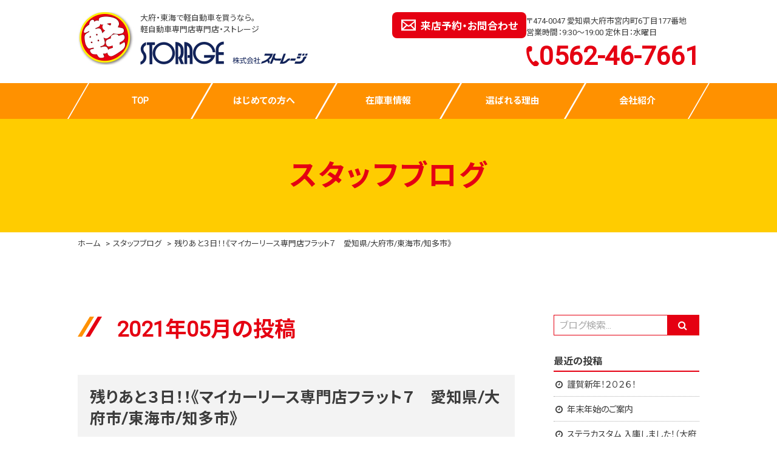

--- FILE ---
content_type: text/html; charset=UTF-8
request_url: https://www.storage-car.jp/blog/date/2021/05/
body_size: 10444
content:
<!DOCTYPE html>
<html lang="ja">
<head>

<meta charset="UTF-8">
<meta http-equiv="x-ua-compatible" content="ie=edge">
<title>残りあと３日！！《マイカーリース専門店フラット７　愛知県/大府市/東海市/知多市》｜大府・東海最大級150台在庫</title>
<meta name="keywords" content="軽自動車,大府,東海,愛知,中古車,スズキ,ダイハツ,ホンダ,三菱,日産">
<meta name="author" content="株式会社ストレージ">
<meta name="description" content="軽自動車の仕入れ情報、お得情報、お役立ち情報などをブログにてご紹介します！ストレージの中古車は2か月以内に売れてしまうため、早めのチェックを！">
<link rel="apple-touch-icon" href="/webclip.png">

<!-- OGP -->
<meta property="og:title" content="大府・東海の軽自動車中古車専門店ストレージ">
<meta property="og:description" content="軽自動車の仕入れ情報、お得情報、お役立ち情報などをブログにてご紹介します！ストレージの中古車は2か月以内に売れてしまうため、早めのチェックを！">
<meta property="og:site_name" content="大府・東海の軽自動車中古車専門店ストレージ">
<meta property="og:type" content="website">
<meta property="og:url" content="https://www.storage-car.jp/">
<meta property="og:image" content="https://www.storage-car.jp/img/og_img.png">
<meta property="og:locale" content="ja_JP">
<meta name="twitter:card" content="summary_large_image">

<!-- Google Tag Manager -->
<script>(function(w,d,s,l,i){w[l]=w[l]||[];w[l].push({'gtm.start':
new Date().getTime(),event:'gtm.js'});var f=d.getElementsByTagName(s)[0],
j=d.createElement(s),dl=l!='dataLayer'?'&l='+l:'';j.async=true;j.src=
'https://www.googletagmanager.com/gtm.js?id='+i+dl;f.parentNode.insertBefore(j,f);
})(window,document,'script','dataLayer','GTM-TC86KXWH');</script>
<!-- End Google Tag Manager -->

<link rel="preconnect" href="https://fonts.googleapis.com">
<link rel="preconnect" href="https://fonts.gstatic.com" crossorigin>
<link href="https://fonts.googleapis.com/css2?family=Noto+Sans+JP:wght@400;500;700;900&family=Roboto&display=swap" rel="stylesheet">
<meta name="viewport" content="width=1100">
<link rel="alternate" type="application/rss+xml" title="RSSフィード" href="https://www.storage-car.jp/blog/feed/">
<link href="https://maxcdn.bootstrapcdn.com/font-awesome/4.7.0/css/font-awesome.min.css" rel="stylesheet" integrity="sha384-wvfXpqpZZVQGK6TAh5PVlGOfQNHSoD2xbE+QkPxCAFlNEevoEH3Sl0sibVcOQVnN" crossorigin="anonymous">
<link href="https://www.storage-car.jp/blog/wp-content/themes/storage/style.css" rel="stylesheet" type="text/css" media="all" />
<link href="/css/common.css?1733988327" rel="stylesheet">
<link href="/css/base.css?1763362218" rel="stylesheet">
<link href="/css/contents.css?1762747683" rel="stylesheet">
<!--[if lt IE 9]>
<script src="//cdnjs.cloudflare.com/ajax/libs/html5shiv/3.7.3/html5shiv.min.js"></script>
<![endif]-->
<script src="//ajax.googleapis.com/ajax/libs/jquery/1.11.3/jquery.min.js"></script>
<script src="/js/script.js"></script>
<link rel='dns-prefetch' href='//s.w.org' />
		<script type="text/javascript">
			window._wpemojiSettings = {"baseUrl":"https:\/\/s.w.org\/images\/core\/emoji\/12.0.0-1\/72x72\/","ext":".png","svgUrl":"https:\/\/s.w.org\/images\/core\/emoji\/12.0.0-1\/svg\/","svgExt":".svg","source":{"concatemoji":"https:\/\/www.storage-car.jp\/blog\/wp-includes\/js\/wp-emoji-release.min.js?ver=5.4.18"}};
			/*! This file is auto-generated */
			!function(e,a,t){var n,r,o,i=a.createElement("canvas"),p=i.getContext&&i.getContext("2d");function s(e,t){var a=String.fromCharCode;p.clearRect(0,0,i.width,i.height),p.fillText(a.apply(this,e),0,0);e=i.toDataURL();return p.clearRect(0,0,i.width,i.height),p.fillText(a.apply(this,t),0,0),e===i.toDataURL()}function c(e){var t=a.createElement("script");t.src=e,t.defer=t.type="text/javascript",a.getElementsByTagName("head")[0].appendChild(t)}for(o=Array("flag","emoji"),t.supports={everything:!0,everythingExceptFlag:!0},r=0;r<o.length;r++)t.supports[o[r]]=function(e){if(!p||!p.fillText)return!1;switch(p.textBaseline="top",p.font="600 32px Arial",e){case"flag":return s([127987,65039,8205,9895,65039],[127987,65039,8203,9895,65039])?!1:!s([55356,56826,55356,56819],[55356,56826,8203,55356,56819])&&!s([55356,57332,56128,56423,56128,56418,56128,56421,56128,56430,56128,56423,56128,56447],[55356,57332,8203,56128,56423,8203,56128,56418,8203,56128,56421,8203,56128,56430,8203,56128,56423,8203,56128,56447]);case"emoji":return!s([55357,56424,55356,57342,8205,55358,56605,8205,55357,56424,55356,57340],[55357,56424,55356,57342,8203,55358,56605,8203,55357,56424,55356,57340])}return!1}(o[r]),t.supports.everything=t.supports.everything&&t.supports[o[r]],"flag"!==o[r]&&(t.supports.everythingExceptFlag=t.supports.everythingExceptFlag&&t.supports[o[r]]);t.supports.everythingExceptFlag=t.supports.everythingExceptFlag&&!t.supports.flag,t.DOMReady=!1,t.readyCallback=function(){t.DOMReady=!0},t.supports.everything||(n=function(){t.readyCallback()},a.addEventListener?(a.addEventListener("DOMContentLoaded",n,!1),e.addEventListener("load",n,!1)):(e.attachEvent("onload",n),a.attachEvent("onreadystatechange",function(){"complete"===a.readyState&&t.readyCallback()})),(n=t.source||{}).concatemoji?c(n.concatemoji):n.wpemoji&&n.twemoji&&(c(n.twemoji),c(n.wpemoji)))}(window,document,window._wpemojiSettings);
		</script>
		<style type="text/css">
img.wp-smiley,
img.emoji {
	display: inline !important;
	border: none !important;
	box-shadow: none !important;
	height: 1em !important;
	width: 1em !important;
	margin: 0 .07em !important;
	vertical-align: -0.1em !important;
	background: none !important;
	padding: 0 !important;
}
</style>
	<link rel='stylesheet' id='wp-block-library-css'  href='https://www.storage-car.jp/blog/wp-includes/css/dist/block-library/style.min.css?ver=5.4.18' type='text/css' media='all' />
<link rel='https://api.w.org/' href='https://www.storage-car.jp/blog/wp-json/' />
<link rel="EditURI" type="application/rsd+xml" title="RSD" href="https://www.storage-car.jp/blog/xmlrpc.php?rsd" />
<link rel="wlwmanifest" type="application/wlwmanifest+xml" href="https://www.storage-car.jp/blog/wp-includes/wlwmanifest.xml" /> 
</head>
<body id="blog">
<div id="wrapper">

<!-- Google Tag Manager (noscript) -->
<noscript><iframe src="https://www.googletagmanager.com/ns.html?id=GTM-TC86KXWH"
height="0" width="0" style="display:none;visibility:hidden"></iframe></noscript>
<!-- End Google Tag Manager (noscript) -->
<header id="header">
  <div class="inner flex flex flex-between">
    <div class="logo">
    <p class="copy">大府・東海で軽自動車を買うなら。<br>
    軽自動車専門店専門店・ストレージ</p>
      <h1 class="sitename"><a href="/"><img src="/img/logomark.png" alt="株式会社ストレージ"></a></h1>
    </div>

    <div class="info-box flex">
      <a href="/contact/" class="con-btn">来店予約・お問合わせ</a>
      <div class="info">
      <p class="htxt">〒474-0047 愛知県大府市宮内町6丁目177番地</p>
      <p class="htxt">営業時間：9:30～19:00 定休日：水曜日 </p>
      <p class="tel fontEn"><a href="tel:0562-46-7661">0562-46-7661</a></p>
      </div>
    </div>
  </div>

  <nav id="gnav">
    <ul class="nav inner flex flex-between">
     <li class="top"><a href="/">TOP</a></li>
<li class="guide"><a href="/guide/">はじめての方へ</a></li>
<li class="stock"><a href="/stock/">在庫車情報</a></li>
<li class="reason"><a href="/reason/">選ばれる理由</a></li>
<li class="company"><a href="/company/">会社紹介</a></li>

    </ul>
  </nav>

</header>

<div id="contents">
    <div class="pageTtl">
<h2>スタッフブログ</h2>
    </div>
<div id="pan">
  <ul class="inner">
              <li><a href="/">ホーム</a></li>
	     <li><a href="/blog/">スタッフブログ</a></li>
      <li>残りあと３日！！《マイカーリース専門店フラット７　愛知県/大府市/東海市/知多市》</li>
  </ul>
</div>

<article class="inner">
<div class="blog_con clearfix"><section id="main" class="archive">

<h2 class="secttl">

2021年05月の投稿
</h2>

  <div class="spInner">
<article id="post-1781" class="clearfix post-1781 post type-post status-publish format-standard has-post-thumbnail hentry category-2">
	<div class="entry-header">
			<h1 class="conttl"><a href="https://www.storage-car.jp/blog/1781/">残りあと３日！！《マイカーリース専門店フラット７　愛知県/大府市/東海市/知多市》</a></h1>
		        <p class="cat"></p>
		<p><i class="fa fa-calendar"></i> 2021.5.28　<i class="fa fa-folder-open-o"></i> <a href="https://www.storage-car.jp/blog/category/%e3%83%95%e3%83%a9%e3%83%83%e3%83%88%ef%bc%97/" rel="category tag">フラット７</a>　</p>
			</div>
		<div class="entry-content">
		
<p class="has-text-align-center has-small-font-size"><strong>こんにちは。愛知県大府市<br>新車の軽自動車が月々１,１万円から<br>フラット７大府東海店です。</strong><br><img class="wp-image-185" style="width: 150px;" src="https://www.storage-car.jp/blog/wp-content/uploads/2020/02/フラット７概要画像.jpg" alt=""><br><br><br><strong>皆さま！！<br><br>今月も<br>残りあと３日となりました！！<br><br>そして</strong><br><strong>今年はもう梅雨入りしてしまいましたね、、、☔<br></strong><br><br><br><br><strong>フラット７大府東海店では<br>今月大好評だった特別企画が終了間近です🎁<br></strong><br><img class="wp-image-1783" style="width: 150px;" src="https://www.storage-car.jp/blog/wp-content/uploads/2021/05/2105リース-合体-1-scaled.jpg" alt="" srcset="https://www.storage-car.jp/blog/wp-content/uploads/2021/05/2105リース-合体-1-scaled.jpg 1814w, https://www.storage-car.jp/blog/wp-content/uploads/2021/05/2105リース-合体-1-213x300.jpg 213w, https://www.storage-car.jp/blog/wp-content/uploads/2021/05/2105リース-合体-1-725x1024.jpg 725w, https://www.storage-car.jp/blog/wp-content/uploads/2021/05/2105リース-合体-1-768x1084.jpg 768w, https://www.storage-car.jp/blog/wp-content/uploads/2021/05/2105リース-合体-1-1088x1536.jpg 1088w, https://www.storage-car.jp/blog/wp-content/uploads/2021/05/2105リース-合体-1-1451x2048.jpg 1451w" sizes="(max-width: 1814px) 100vw, 1814px" /><br><br><strong>明日からお休みという方も多いのでは？？<br><br><br>この週末は<br>フラット７大府東海店で<br>豪華な特典と最新モデルの新車を<br>ゲットしてみては？？<br><br></strong><br><strong>今話題！フラット７のヒミツはこちら<br>↓↓↓↓↓↓↓↓</strong><br><a href="https://10000en-obutokai.com/">https://10000en-obutokai.com</a></p>
			</div><!-- /.entry-content -->
	
</article>
<article id="post-1775" class="clearfix post-1775 post type-post status-publish format-standard hentry category-3">
	<div class="entry-header">
			<h1 class="conttl"><a href="https://www.storage-car.jp/blog/1775/">普通車もあるんですよ。（大府市・東海市の軽自動車・中古車はお任せ。軽自動車専門店ストレージ）</a></h1>
		        <p class="cat"></p>
		<p><i class="fa fa-calendar"></i> 2021.5.27　<i class="fa fa-folder-open-o"></i> <a href="https://www.storage-car.jp/blog/category/%e4%b8%ad%e5%8f%a4%e8%bb%8a/" rel="category tag">中古車</a>　</p>
			</div>
		<div class="entry-content">
		
<p class="has-text-align-center">愛知県大府市<br>9.9万円〜39.9万円軽自動車専門店<br>（株）ストレージです。<br>弊社は大府市、東海市、知多市、東浦町<br>をメインに地域密着型店舗として<br>営業致しております。<br>新車、中古車販売、車検、修理等<br>ご購入からお手離しになるまで、しっかりと<br>お客様とおつきあいさせていただいて<br>おります。<br><br>さて、当社ストレージは『軽自動車専門店』と謳って<br>おりますが、実は普通車も取り扱っておるんですよ。<br><img class="wp-image-1777" style="width: 150px;" src="https://www.storage-car.jp/blog/wp-content/uploads/2021/05/3F1544C1-E3EA-414D-BC82-21A2DD5C947E-scaled.jpeg" alt="" srcset="https://www.storage-car.jp/blog/wp-content/uploads/2021/05/3F1544C1-E3EA-414D-BC82-21A2DD5C947E-scaled.jpeg 2560w, https://www.storage-car.jp/blog/wp-content/uploads/2021/05/3F1544C1-E3EA-414D-BC82-21A2DD5C947E-300x225.jpeg 300w, https://www.storage-car.jp/blog/wp-content/uploads/2021/05/3F1544C1-E3EA-414D-BC82-21A2DD5C947E-1024x768.jpeg 1024w, https://www.storage-car.jp/blog/wp-content/uploads/2021/05/3F1544C1-E3EA-414D-BC82-21A2DD5C947E-768x576.jpeg 768w, https://www.storage-car.jp/blog/wp-content/uploads/2021/05/3F1544C1-E3EA-414D-BC82-21A2DD5C947E-1536x1152.jpeg 1536w, https://www.storage-car.jp/blog/wp-content/uploads/2021/05/3F1544C1-E3EA-414D-BC82-21A2DD5C947E-2048x1536.jpeg 2048w" sizes="(max-width: 2560px) 100vw, 2560px" /><br><br><img class="wp-image-1778" style="width: 150px;" src="https://www.storage-car.jp/blog/wp-content/uploads/2021/05/8EAC7D50-BB59-4432-9981-7BE04B519A2D-scaled.jpeg" alt="" srcset="https://www.storage-car.jp/blog/wp-content/uploads/2021/05/8EAC7D50-BB59-4432-9981-7BE04B519A2D-scaled.jpeg 2560w, https://www.storage-car.jp/blog/wp-content/uploads/2021/05/8EAC7D50-BB59-4432-9981-7BE04B519A2D-300x225.jpeg 300w, https://www.storage-car.jp/blog/wp-content/uploads/2021/05/8EAC7D50-BB59-4432-9981-7BE04B519A2D-1024x768.jpeg 1024w, https://www.storage-car.jp/blog/wp-content/uploads/2021/05/8EAC7D50-BB59-4432-9981-7BE04B519A2D-768x576.jpeg 768w, https://www.storage-car.jp/blog/wp-content/uploads/2021/05/8EAC7D50-BB59-4432-9981-7BE04B519A2D-1536x1152.jpeg 1536w, https://www.storage-car.jp/blog/wp-content/uploads/2021/05/8EAC7D50-BB59-4432-9981-7BE04B519A2D-2048x1536.jpeg 2048w" sizes="(max-width: 2560px) 100vw, 2560px" /><br><br><img class="wp-image-1779" style="width: 150px;" src="https://www.storage-car.jp/blog/wp-content/uploads/2021/05/71C1C848-26F2-4FB7-876D-79EF50F9E5EA-scaled.jpeg" alt="" srcset="https://www.storage-car.jp/blog/wp-content/uploads/2021/05/71C1C848-26F2-4FB7-876D-79EF50F9E5EA-scaled.jpeg 2560w, https://www.storage-car.jp/blog/wp-content/uploads/2021/05/71C1C848-26F2-4FB7-876D-79EF50F9E5EA-300x225.jpeg 300w, https://www.storage-car.jp/blog/wp-content/uploads/2021/05/71C1C848-26F2-4FB7-876D-79EF50F9E5EA-1024x768.jpeg 1024w, https://www.storage-car.jp/blog/wp-content/uploads/2021/05/71C1C848-26F2-4FB7-876D-79EF50F9E5EA-768x576.jpeg 768w, https://www.storage-car.jp/blog/wp-content/uploads/2021/05/71C1C848-26F2-4FB7-876D-79EF50F9E5EA-1536x1152.jpeg 1536w, https://www.storage-car.jp/blog/wp-content/uploads/2021/05/71C1C848-26F2-4FB7-876D-79EF50F9E5EA-2048x1536.jpeg 2048w" sizes="(max-width: 2560px) 100vw, 2560px" /><br><br>そしてこれが只今商品化に向けて仕上げ中のフリードです。<br><img class="wp-image-1776" style="width: 150px;" src="https://www.storage-car.jp/blog/wp-content/uploads/2021/05/7C18FB96-98CE-4EC0-AC63-D6D0F1BAF8CC-scaled.jpeg" alt="" srcset="https://www.storage-car.jp/blog/wp-content/uploads/2021/05/7C18FB96-98CE-4EC0-AC63-D6D0F1BAF8CC-scaled.jpeg 2560w, https://www.storage-car.jp/blog/wp-content/uploads/2021/05/7C18FB96-98CE-4EC0-AC63-D6D0F1BAF8CC-300x225.jpeg 300w, https://www.storage-car.jp/blog/wp-content/uploads/2021/05/7C18FB96-98CE-4EC0-AC63-D6D0F1BAF8CC-1024x768.jpeg 1024w, https://www.storage-car.jp/blog/wp-content/uploads/2021/05/7C18FB96-98CE-4EC0-AC63-D6D0F1BAF8CC-768x576.jpeg 768w, https://www.storage-car.jp/blog/wp-content/uploads/2021/05/7C18FB96-98CE-4EC0-AC63-D6D0F1BAF8CC-1536x1152.jpeg 1536w, https://www.storage-car.jp/blog/wp-content/uploads/2021/05/7C18FB96-98CE-4EC0-AC63-D6D0F1BAF8CC-2048x1536.jpeg 2048w" sizes="(max-width: 2560px) 100vw, 2560px" /><br><br>このようにコンパクトカーが主ではありますがお値打ちな<br>普通車も取り揃えておりますよ。ストレージは軽自動車しか<br>ないんじゃね？と思われてるお客様も多いのではないかと<br>思いますので、案外普通車を探されてるお客様にとって当店に<br>思わぬ掘り出し物があるかもしれませんよ。<br>もちろん全車修復歴無し、保証6ヶ月、オイル交換永久無料（一部<br>車両を除く）も付いておりますよ。<br>是非一度ストレージに見にきてはいかがでしょうか？<br><br>最後までお読みいただきありがとうございます！<br>おクルマの買い替えを検討している方や、<br>なるべく安くて良いクルマを買いたいという方は、<br>是非ストレージにご相談下さい。<br>直接のご来店も大歓迎ですが、事前にお電話か<br>フォームからの連絡でご予約いただけると<br>お待たせすることがなくってスムーズです。<br>おクルマのプロである当店スタッフが、<br>お客様にぴったりの１台を見つける<br>お手伝いをさせていただきます。<br>皆様のご来店を心待ちにしております。<br>期間限定の格安目玉車も是非ご覧ください！<br>↓　↓　↓　↓　↓<br>https://www.storage-car.jp/</p>
			</div><!-- /.entry-content -->
	
</article>
<article id="post-1767" class="clearfix post-1767 post type-post status-publish format-standard hentry category-3">
	<div class="entry-header">
			<h1 class="conttl"><a href="https://www.storage-car.jp/blog/1767/">H20年式ワゴンRスティングレー入庫。（大府市・東海市の軽自動車・中古車はお任せ！軽自動車専門店ストレージ）</a></h1>
		        <p class="cat"></p>
		<p><i class="fa fa-calendar"></i> 2021.5.24　<i class="fa fa-folder-open-o"></i> <a href="https://www.storage-car.jp/blog/category/%e4%b8%ad%e5%8f%a4%e8%bb%8a/" rel="category tag">中古車</a>　</p>
			</div>
		<div class="entry-content">
		
<p class="has-text-align-center">愛知県大府市<br>9.9万円〜39.9万円軽自動車専門店<br>（株）ストレージです。<br>弊社は大府市、東海市、知多市、東浦町<br>をメインに地域密着型店舗として<br>営業致しております。<br>新車、中古車販売、車検、修理等<br>ご購入からお手離しになるまで、しっかりと<br>お客様とおつきあいさせていただいて<br>おります。<br><br>H20年式ワゴンRスティングレーが入庫しました。<br>走行距離67000キロ、ブラック、スマートキー、HID<br>ヘッドライト、オートエアコン、専用14インチアルミ<br>ホイール装着です。<br><br><img class="wp-image-1769" style="width: 150px;" src="https://www.storage-car.jp/blog/wp-content/uploads/2021/05/004FA35F-961F-4026-92BF-47B35A2F24DC-scaled.jpeg" alt="" srcset="https://www.storage-car.jp/blog/wp-content/uploads/2021/05/004FA35F-961F-4026-92BF-47B35A2F24DC-scaled.jpeg 2560w, https://www.storage-car.jp/blog/wp-content/uploads/2021/05/004FA35F-961F-4026-92BF-47B35A2F24DC-300x225.jpeg 300w, https://www.storage-car.jp/blog/wp-content/uploads/2021/05/004FA35F-961F-4026-92BF-47B35A2F24DC-1024x768.jpeg 1024w, https://www.storage-car.jp/blog/wp-content/uploads/2021/05/004FA35F-961F-4026-92BF-47B35A2F24DC-768x576.jpeg 768w, https://www.storage-car.jp/blog/wp-content/uploads/2021/05/004FA35F-961F-4026-92BF-47B35A2F24DC-1536x1152.jpeg 1536w, https://www.storage-car.jp/blog/wp-content/uploads/2021/05/004FA35F-961F-4026-92BF-47B35A2F24DC-2048x1536.jpeg 2048w" sizes="(max-width: 2560px) 100vw, 2560px" /><br><br><img class="wp-image-1770" style="width: 150px;" src="https://www.storage-car.jp/blog/wp-content/uploads/2021/05/BCAEFC6F-8F75-490E-A867-9A2C3E39573E-scaled.jpeg" alt="" srcset="https://www.storage-car.jp/blog/wp-content/uploads/2021/05/BCAEFC6F-8F75-490E-A867-9A2C3E39573E-scaled.jpeg 2560w, https://www.storage-car.jp/blog/wp-content/uploads/2021/05/BCAEFC6F-8F75-490E-A867-9A2C3E39573E-300x225.jpeg 300w, https://www.storage-car.jp/blog/wp-content/uploads/2021/05/BCAEFC6F-8F75-490E-A867-9A2C3E39573E-1024x768.jpeg 1024w, https://www.storage-car.jp/blog/wp-content/uploads/2021/05/BCAEFC6F-8F75-490E-A867-9A2C3E39573E-768x576.jpeg 768w, https://www.storage-car.jp/blog/wp-content/uploads/2021/05/BCAEFC6F-8F75-490E-A867-9A2C3E39573E-1536x1152.jpeg 1536w, https://www.storage-car.jp/blog/wp-content/uploads/2021/05/BCAEFC6F-8F75-490E-A867-9A2C3E39573E-2048x1536.jpeg 2048w" sizes="(max-width: 2560px) 100vw, 2560px" /><br><br><img class="wp-image-1771" style="width: 150px;" src="https://www.storage-car.jp/blog/wp-content/uploads/2021/05/673FCBD5-31B1-4784-94A0-5C1567809BEF-scaled.jpeg" alt="" srcset="https://www.storage-car.jp/blog/wp-content/uploads/2021/05/673FCBD5-31B1-4784-94A0-5C1567809BEF-scaled.jpeg 2560w, https://www.storage-car.jp/blog/wp-content/uploads/2021/05/673FCBD5-31B1-4784-94A0-5C1567809BEF-300x225.jpeg 300w, https://www.storage-car.jp/blog/wp-content/uploads/2021/05/673FCBD5-31B1-4784-94A0-5C1567809BEF-1024x768.jpeg 1024w, https://www.storage-car.jp/blog/wp-content/uploads/2021/05/673FCBD5-31B1-4784-94A0-5C1567809BEF-768x576.jpeg 768w, https://www.storage-car.jp/blog/wp-content/uploads/2021/05/673FCBD5-31B1-4784-94A0-5C1567809BEF-1536x1152.jpeg 1536w, https://www.storage-car.jp/blog/wp-content/uploads/2021/05/673FCBD5-31B1-4784-94A0-5C1567809BEF-2048x1536.jpeg 2048w" sizes="(max-width: 2560px) 100vw, 2560px" /><br><br><img class="wp-image-1772" style="width: 150px;" src="https://www.storage-car.jp/blog/wp-content/uploads/2021/05/EFA06203-B1C4-4F59-A13A-D49126479BAC-scaled.jpeg" alt="" srcset="https://www.storage-car.jp/blog/wp-content/uploads/2021/05/EFA06203-B1C4-4F59-A13A-D49126479BAC-scaled.jpeg 2560w, https://www.storage-car.jp/blog/wp-content/uploads/2021/05/EFA06203-B1C4-4F59-A13A-D49126479BAC-300x225.jpeg 300w, https://www.storage-car.jp/blog/wp-content/uploads/2021/05/EFA06203-B1C4-4F59-A13A-D49126479BAC-1024x768.jpeg 1024w, https://www.storage-car.jp/blog/wp-content/uploads/2021/05/EFA06203-B1C4-4F59-A13A-D49126479BAC-768x576.jpeg 768w, https://www.storage-car.jp/blog/wp-content/uploads/2021/05/EFA06203-B1C4-4F59-A13A-D49126479BAC-1536x1152.jpeg 1536w, https://www.storage-car.jp/blog/wp-content/uploads/2021/05/EFA06203-B1C4-4F59-A13A-D49126479BAC-2048x1536.jpeg 2048w" sizes="(max-width: 2560px) 100vw, 2560px" /><br><br>スポーティなデザインが未だに強い人気を<br>誇っています。<br>もちろん修復歴はありません。<br>内外装ともにキレイなので是非一度見に来てください。<br><br></p>



<p class="has-text-align-center">最後までお読みいただきありがとうございます！<br>おクルマの買い替えを検討している方や、<br>なるべく安くて良いクルマを買いたいという方は、<br>是非ストレージにご相談下さい。<br>直接のご来店も大歓迎ですが、事前にお電話か<br>フォームからの連絡でご予約いただけると<br>お待たせすることがなくってスムーズです。<br>おクルマのプロである当店スタッフが、<br>お客様にぴったりの１台を見つける<br>お手伝いをさせていただきます。<br>皆様のご来店を心待ちにしております。<br>期間限定の格安目玉車も是非ご覧ください！<br>↓　↓　↓　↓　↓<br>https://www.storage-car.jp/</p>



<p></p>
			</div><!-- /.entry-content -->
	
</article>
<article id="post-1759" class="clearfix post-1759 post type-post status-publish format-standard has-post-thumbnail hentry category-2">
	<div class="entry-header">
			<h1 class="conttl"><a href="https://www.storage-car.jp/blog/1759/">選ばれる“理由 ”大公開！！《マイカーリース専門店フラット７　愛知県/大府市/東海市/知多市》</a></h1>
		        <p class="cat"></p>
		<p><i class="fa fa-calendar"></i> 2021.5.20　<i class="fa fa-folder-open-o"></i> <a href="https://www.storage-car.jp/blog/category/%e3%83%95%e3%83%a9%e3%83%83%e3%83%88%ef%bc%97/" rel="category tag">フラット７</a>　</p>
			</div>
		<div class="entry-content">
		
<p class="has-text-align-center has-small-font-size"><strong>こんにちは。愛知県大府市<br>新車の軽自動車が月々１,１万円から<br>フラット７大府東海店です。</strong><br><img class="wp-image-185" style="width: 150px;" src="https://www.storage-car.jp/blog/wp-content/uploads/2020/02/フラット７概要画像.jpg" alt=""><br><br><br><br><strong>さて、<br>みなさんは車を購入するときに<br>どんなところを見て販売店を決めていますか？？<br><br>「実際新車リースなんてどこで買っても一緒でしょ」<br><br>なんて声もよく聞きます・・・<br><br>・・・・・・・・・<br><br>ちょっと待ってくださいッ！！！<br><br>フラット7大府東海店は<br>ひと味もふた味も違います！！<br><br></strong><br><br><strong>今回はそんな<br>“皆様から選ばれる理由”<br>を大公開しちゃいます😀<br>↓↓↓↓↓↓↓↓</strong><br><img class="wp-image-1762" style="width: 150px;" src="https://www.storage-car.jp/blog/wp-content/uploads/2021/05/ダウンロード-scaled.jpg" alt="" srcset="https://www.storage-car.jp/blog/wp-content/uploads/2021/05/ダウンロード-scaled.jpg 717w, https://www.storage-car.jp/blog/wp-content/uploads/2021/05/ダウンロード-84x300.jpg 84w, https://www.storage-car.jp/blog/wp-content/uploads/2021/05/ダウンロード-287x1024.jpg 287w, https://www.storage-car.jp/blog/wp-content/uploads/2021/05/ダウンロード-768x2743.jpg 768w, https://www.storage-car.jp/blog/wp-content/uploads/2021/05/ダウンロード-430x1536.jpg 430w" sizes="(max-width: 717px) 100vw, 717px" /><br><br><strong>本当は<br>まだまだ沢山ありますが、<br>今日のところはこの辺にしておきましょう🌞<br><br><br><br>これを見て少しでも気になったという<br>そこのアナタ！！！<br><br>フラット7大府東海店へ<br>ぜひお越しください✨<br><br></strong><br><strong>今話題！フラット７のヒミツはこちら<br>↓↓↓↓↓↓↓↓</strong><br><a href="https://10000en-obutokai.com/">https://10000en-obutokai.com</a></p>
			</div><!-- /.entry-content -->
	
</article>
<article id="post-1752" class="clearfix post-1752 post type-post status-publish format-standard hentry category-3">
	<div class="entry-header">
			<h1 class="conttl"><a href="https://www.storage-car.jp/blog/1752/">昔から軽自動車はオシャレでした。（大府市・東海市の軽自動車・中古車はお任せ！軽自動車専門店ストレージ）</a></h1>
		        <p class="cat"></p>
		<p><i class="fa fa-calendar"></i> 2021.5.15　<i class="fa fa-folder-open-o"></i> <a href="https://www.storage-car.jp/blog/category/%e4%b8%ad%e5%8f%a4%e8%bb%8a/" rel="category tag">中古車</a>　</p>
			</div>
		<div class="entry-content">
		
<p class="has-text-align-center">愛知県大府市<br>9.9万円〜39.9万円軽自動車専門店<br>（株）ストレージです。<br>弊社は大府市、東海市、知多市、東浦町<br>をメインに地域密着型店舗として<br>営業致しております。<br>新車、中古車販売、車検、修理等<br>ご購入からお手離しになるまで、しっかりと<br>お客様とおつきあいさせていただいて<br>おります。<br><br>今日、通勤途中にたまたまこんな車とすれ違い<br>ました。<br><br><img class="wp-image-1755" style="width: 150px;" src="https://www.storage-car.jp/blog/wp-content/uploads/2021/05/DA12AA1C-52D0-4580-B833-994AC1219684.jpeg" alt="" srcset="https://www.storage-car.jp/blog/wp-content/uploads/2021/05/DA12AA1C-52D0-4580-B833-994AC1219684.jpeg 426w, https://www.storage-car.jp/blog/wp-content/uploads/2021/05/DA12AA1C-52D0-4580-B833-994AC1219684-300x199.jpeg 300w" sizes="(max-width: 426px) 100vw, 426px" /><br><br><img class="wp-image-1754" style="width: 150px;" src="https://www.storage-car.jp/blog/wp-content/uploads/2021/05/06FA72AC-85EB-4290-B3B1-E33F6D3A1956.jpeg" alt="" srcset="https://www.storage-car.jp/blog/wp-content/uploads/2021/05/06FA72AC-85EB-4290-B3B1-E33F6D3A1956.jpeg 640w, https://www.storage-car.jp/blog/wp-content/uploads/2021/05/06FA72AC-85EB-4290-B3B1-E33F6D3A1956-300x225.jpeg 300w" sizes="(max-width: 640px) 100vw, 640px" /><br><br>これ、ご存知ですか？シニア世代には懐かしいかもしれません。<br>『ホンダライフ　ステップバン360』というワゴンタイプの<br>軽自動車です。この車を見てまず思うことは『オシャレ！！』。<br>今でも普通に中古車として流通してたとしたら、絶対人気車種では<br>ないかなと私は思います。<br>この車両は1972年にホンダの360CCクラスの軽自動車として販売され<br>ていました。価格は372,000円でわずか2年で生産が終了した車両です。<br>当時の人気のほどはわかりませんが、この軽自動車への取り組みが<br>今のNシリーズに繋がっていることは間違い無いでしょうね。<br>ちなみにこの22年後にステップバン360の後継モデルとして、ステップ<br>ワゴン、S~MXが誕生したとされてます。こちらも大ヒット車でしたね。<br>私、S~MXを新車で購入しました。<br>今や軽自動車はアイドリングストップやハイブリッド、そして<br>レーダーブレーキや誤発進防止装置など燃費や安全面に配慮した<br>テクノロジーがふんだんに盛り込まれて大変高価なものとなりました。<br>そんな時にふとこんなアナログな車両を見かけると、こんな時代も<br>良かったなと思えますね。<br><br>最後までお読みいただきありがとうございます！<br>おクルマの買い替えを検討している方や、<br>なるべく安くて良いクルマを買いたいという方は、<br>是非ストレージにご相談下さい。<br>直接のご来店も大歓迎ですが、事前にお電話か<br>フォームからの連絡でご予約いただけると<br>お待たせすることがなくってスムーズです。<br>おクルマのプロである当店スタッフが、<br>お客様にぴったりの１台を見つける<br>お手伝いをさせていただきます。<br>皆様のご来店を心待ちにしております。<br>期間限定の格安目玉車も是非ご覧ください！<br>↓　↓　↓　↓　↓<br>https://www.storage-car.jp/<br><br><br><br><br></p>



<p><br><br></p>
			</div><!-- /.entry-content -->
	
</article>
<article id="post-1743" class="clearfix post-1743 post type-post status-publish format-standard has-post-thumbnail hentry category-2">
	<div class="entry-header">
			<h1 class="conttl"><a href="https://www.storage-car.jp/blog/1743/">新車タフト！《マイカーリース専門店フラット７　愛知県/大府市/東海市/知多市》</a></h1>
		        <p class="cat"></p>
		<p><i class="fa fa-calendar"></i> 2021.5.11　<i class="fa fa-folder-open-o"></i> <a href="https://www.storage-car.jp/blog/category/%e3%83%95%e3%83%a9%e3%83%83%e3%83%88%ef%bc%97/" rel="category tag">フラット７</a>　</p>
			</div>
		<div class="entry-content">
		
<p class="has-text-align-center has-small-font-size"><strong>こんにちは。愛知県大府市<br>新車の軽自動車が月々１,１万円から<br>フラット７大府東海店です。</strong><br><img class="wp-image-185" style="width: 150px;" src="https://www.storage-car.jp/blog/wp-content/uploads/2020/02/フラット７概要画像.jpg" alt=""><br><br><br><br><br><strong>本日ご紹介の新車はコチラ<br>↓↓↓↓↓↓↓</strong><br><img class="wp-image-1745" style="width: 150px;" src="https://www.storage-car.jp/blog/wp-content/uploads/2021/05/IMG_06791.jpg" alt="" srcset="https://www.storage-car.jp/blog/wp-content/uploads/2021/05/IMG_06791.jpg 1512w, https://www.storage-car.jp/blog/wp-content/uploads/2021/05/IMG_06791-300x283.jpg 300w, https://www.storage-car.jp/blog/wp-content/uploads/2021/05/IMG_06791-1024x965.jpg 1024w, https://www.storage-car.jp/blog/wp-content/uploads/2021/05/IMG_06791-768x724.jpg 768w" sizes="(max-width: 1512px) 100vw, 1512px" /><br><br><strong>ダイハツ・タフト🚗<br><br><br>今、<br>CMなどでも話題の新型車です✨<br><br></strong><br><br><strong>SUV型のデザインとカーキ色がマッチしています！！<br><br><br>しかも、<br>最新モデルなので<br>“電動パーキングスイッチ”が<br>全グレード標準装備されています！！</strong><br><img class="wp-image-1746" style="width: 150px;" src="https://www.storage-car.jp/blog/wp-content/uploads/2021/05/IMG_0681.jpg" alt="" srcset="https://www.storage-car.jp/blog/wp-content/uploads/2021/05/IMG_0681.jpg 1512w, https://www.storage-car.jp/blog/wp-content/uploads/2021/05/IMG_0681-225x300.jpg 225w, https://www.storage-car.jp/blog/wp-content/uploads/2021/05/IMG_0681-768x1024.jpg 768w, https://www.storage-car.jp/blog/wp-content/uploads/2021/05/IMG_0681-1152x1536.jpg 1152w" sizes="(max-width: 1512px) 100vw, 1512px" /><br><br><strong>これは最先端ですね～<br><br><br><br>そして<br>タフトといえば<br>このスカイフィールトップです🌞</strong><br><br><img class="wp-image-1747" style="width: 150px;" src="https://www.storage-car.jp/blog/wp-content/uploads/2021/05/IMG_0684.jpg" alt="" srcset="https://www.storage-car.jp/blog/wp-content/uploads/2021/05/IMG_0684.jpg 1512w, https://www.storage-car.jp/blog/wp-content/uploads/2021/05/IMG_0684-225x300.jpg 225w, https://www.storage-car.jp/blog/wp-content/uploads/2021/05/IMG_0684-768x1024.jpg 768w, https://www.storage-car.jp/blog/wp-content/uploads/2021/05/IMG_0684-1152x1536.jpg 1152w" sizes="(max-width: 1512px) 100vw, 1512px" /><br><br><strong>天井がガラスになっているので解放感抜群です😀<br><br>これからの時期のドライブにはピッタリですね！！<br></strong><br><br><strong>そんな<br>青空SUV タフトが<br>フラット７大府東海店では<br>月々13,200円からリースできちゃいます✨</strong><br><br><strong><br>気になる方は<br>フラット７大府東海店へぜひお越しください！！</strong><br><br><br><strong>今話題！フラット７のヒミツはこちら<br>↓↓↓↓↓↓↓↓</strong><br><a href="https://10000en-obutokai.com">https://10000en-obutokai.com</a></p>
			</div><!-- /.entry-content -->
	
</article>
<article id="post-1735" class="clearfix post-1735 post type-post status-publish format-standard hentry category-3">
	<div class="entry-header">
			<h1 class="conttl"><a href="https://www.storage-car.jp/blog/1735/">H24年式ホンダライフ入庫。（大府市・東海市の中古車・軽自動車はお任せ。軽自動車専門店ストレージ）</a></h1>
		        <p class="cat"></p>
		<p><i class="fa fa-calendar"></i> 2021.5.11　<i class="fa fa-folder-open-o"></i> <a href="https://www.storage-car.jp/blog/category/%e4%b8%ad%e5%8f%a4%e8%bb%8a/" rel="category tag">中古車</a>　</p>
			</div>
		<div class="entry-content">
		
<p class="has-text-align-center">愛知県大府市<br>9.9万円〜39.9万円軽自動車専門店<br>（株）ストレージです。<br>弊社は大府市、東海市、知多市、東浦町<br>をメインに地域密着型店舗として<br>営業致しております。<br>新車、中古車販売、車検、修理等<br>ご購入からお手離しになるまで、しっかりと<br>お客様とおつきあいさせていただいて<br>おります。<br><br>H24年式ホンダライフが入庫しました。<br>距離21,000キロ、カラーはレッド、ATフル装備、<br>もちろん修復歴などありません。『ライフ』としては<br>最終モデルとなります。<br><br><img class="wp-image-1737" style="width: 150px;" src="https://www.storage-car.jp/blog/wp-content/uploads/2021/05/39C01AFA-4C93-4B05-B9C8-C1269D94B040-scaled.jpeg" alt="" srcset="https://www.storage-car.jp/blog/wp-content/uploads/2021/05/39C01AFA-4C93-4B05-B9C8-C1269D94B040-scaled.jpeg 2560w, https://www.storage-car.jp/blog/wp-content/uploads/2021/05/39C01AFA-4C93-4B05-B9C8-C1269D94B040-300x225.jpeg 300w, https://www.storage-car.jp/blog/wp-content/uploads/2021/05/39C01AFA-4C93-4B05-B9C8-C1269D94B040-1024x768.jpeg 1024w, https://www.storage-car.jp/blog/wp-content/uploads/2021/05/39C01AFA-4C93-4B05-B9C8-C1269D94B040-768x576.jpeg 768w, https://www.storage-car.jp/blog/wp-content/uploads/2021/05/39C01AFA-4C93-4B05-B9C8-C1269D94B040-1536x1152.jpeg 1536w, https://www.storage-car.jp/blog/wp-content/uploads/2021/05/39C01AFA-4C93-4B05-B9C8-C1269D94B040-2048x1536.jpeg 2048w" sizes="(max-width: 2560px) 100vw, 2560px" /><br><br><img class="wp-image-1739" style="width: 150px;" src="https://www.storage-car.jp/blog/wp-content/uploads/2021/05/71770311-F4DB-417C-AA0B-AA26746A044A-scaled.jpeg" alt="" srcset="https://www.storage-car.jp/blog/wp-content/uploads/2021/05/71770311-F4DB-417C-AA0B-AA26746A044A-scaled.jpeg 2560w, https://www.storage-car.jp/blog/wp-content/uploads/2021/05/71770311-F4DB-417C-AA0B-AA26746A044A-300x225.jpeg 300w, https://www.storage-car.jp/blog/wp-content/uploads/2021/05/71770311-F4DB-417C-AA0B-AA26746A044A-1024x768.jpeg 1024w, https://www.storage-car.jp/blog/wp-content/uploads/2021/05/71770311-F4DB-417C-AA0B-AA26746A044A-768x576.jpeg 768w, https://www.storage-car.jp/blog/wp-content/uploads/2021/05/71770311-F4DB-417C-AA0B-AA26746A044A-1536x1152.jpeg 1536w, https://www.storage-car.jp/blog/wp-content/uploads/2021/05/71770311-F4DB-417C-AA0B-AA26746A044A-2048x1536.jpeg 2048w" sizes="(max-width: 2560px) 100vw, 2560px" /><br><br><img class="wp-image-1738" style="width: 150px;" src="https://www.storage-car.jp/blog/wp-content/uploads/2021/05/562AD71B-2708-47C9-B8EB-5C2C1D868F2A-scaled.jpeg" alt="" srcset="https://www.storage-car.jp/blog/wp-content/uploads/2021/05/562AD71B-2708-47C9-B8EB-5C2C1D868F2A-scaled.jpeg 2560w, https://www.storage-car.jp/blog/wp-content/uploads/2021/05/562AD71B-2708-47C9-B8EB-5C2C1D868F2A-300x225.jpeg 300w, https://www.storage-car.jp/blog/wp-content/uploads/2021/05/562AD71B-2708-47C9-B8EB-5C2C1D868F2A-1024x768.jpeg 1024w, https://www.storage-car.jp/blog/wp-content/uploads/2021/05/562AD71B-2708-47C9-B8EB-5C2C1D868F2A-768x576.jpeg 768w, https://www.storage-car.jp/blog/wp-content/uploads/2021/05/562AD71B-2708-47C9-B8EB-5C2C1D868F2A-1536x1152.jpeg 1536w, https://www.storage-car.jp/blog/wp-content/uploads/2021/05/562AD71B-2708-47C9-B8EB-5C2C1D868F2A-2048x1536.jpeg 2048w" sizes="(max-width: 2560px) 100vw, 2560px" /><br><br>外装は色褪せも無くキレイです。内装に至っては<br>使用感も少なくキレイです。なんといっても21,000キロ<br>しか走ってないですからね。こいつはオススメの1台ですよ。<br>是非一度見に来てください。<br><br><img class="wp-image-1740" style="width: 150px;" src="https://www.storage-car.jp/blog/wp-content/uploads/2021/05/6B2E7546-641B-407A-97DA-838F35210B65-scaled.jpeg" alt="" srcset="https://www.storage-car.jp/blog/wp-content/uploads/2021/05/6B2E7546-641B-407A-97DA-838F35210B65-scaled.jpeg 2560w, https://www.storage-car.jp/blog/wp-content/uploads/2021/05/6B2E7546-641B-407A-97DA-838F35210B65-300x225.jpeg 300w, https://www.storage-car.jp/blog/wp-content/uploads/2021/05/6B2E7546-641B-407A-97DA-838F35210B65-1024x768.jpeg 1024w, https://www.storage-car.jp/blog/wp-content/uploads/2021/05/6B2E7546-641B-407A-97DA-838F35210B65-768x576.jpeg 768w, https://www.storage-car.jp/blog/wp-content/uploads/2021/05/6B2E7546-641B-407A-97DA-838F35210B65-1536x1152.jpeg 1536w, https://www.storage-car.jp/blog/wp-content/uploads/2021/05/6B2E7546-641B-407A-97DA-838F35210B65-2048x1536.jpeg 2048w" sizes="(max-width: 2560px) 100vw, 2560px" /><br>今月に入り、ミライースが大人気です。ついこの間まで5台<br>くらいあったのに、既にラスト1台になりました。この<br>1台もいつまであるのやら・・・。<br>コロナ禍で車も経済的にコストダウンしたいということ<br>なんでしょうかね。<br><br>今後ともお客様のニーズに沿った軽自動車をどんどん仕入れて<br>参りますので、よろしくお願いいたします。<br><br><br>最後までお読みいただきありがとうございます！<br>おクルマの買い替えを検討している方や、<br>なるべく安くて良いクルマを買いたいという方は、<br>是非ストレージにご相談下さい。<br>直接のご来店も大歓迎ですが、事前にお電話か<br>フォームからの連絡でご予約いただけると<br>お待たせすることがなくってスムーズです。<br>おクルマのプロである当店スタッフが、<br>お客様にぴったりの１台を見つける<br>お手伝いをさせていただきます。<br>皆様のご来店を心待ちにしております。<br>期間限定の格安目玉車も是非ご覧ください！<br>↓　↓　↓　↓　↓<br>https://www.storage-car.jp/</p>



<p><br><br></p>
			</div><!-- /.entry-content -->
	
</article>
<article id="post-1730" class="clearfix post-1730 post type-post status-publish format-standard has-post-thumbnail hentry category-2">
	<div class="entry-header">
			<h1 class="conttl"><a href="https://www.storage-car.jp/blog/1730/">決算セール開催中！《マイカーリース専門店フラット７　愛知県/大府市/東海市/知多市》</a></h1>
		        <p class="cat"></p>
		<p><i class="fa fa-calendar"></i> 2021.5.7　<i class="fa fa-folder-open-o"></i> <a href="https://www.storage-car.jp/blog/category/%e3%83%95%e3%83%a9%e3%83%83%e3%83%88%ef%bc%97/" rel="category tag">フラット７</a>　</p>
			</div>
		<div class="entry-content">
		
<p class="has-text-align-center has-small-font-size"><strong>こんにちは。愛知県大府市<br>新車の軽自動車が月々１,１万円から<br>フラット７大府東海店です。</strong><br><img class="wp-image-185" style="width: 150px;" src="https://www.storage-car.jp/blog/wp-content/uploads/2020/02/フラット７概要画像.jpg" alt=""><br><br><strong>さて、<br>GWも明けて通常営業が始まりました！！<br><br><br>今年のGWは<br>どこにもお出掛けできなかった方も多かったのでは・・？！<br></strong><br><br><strong>そんな時は<br>新車に乗ってドライブなんていかがでしょうか😀<br><br><br><br><br>フラット７大府東海店では<br>只今、決算セールを絶賛開催中です🚗✨<br></strong><br><img class="wp-image-1731" style="width: 150px;" src="https://www.storage-car.jp/blog/wp-content/uploads/2021/05/2105リース-合体-scaled.jpg" alt="" srcset="https://www.storage-car.jp/blog/wp-content/uploads/2021/05/2105リース-合体-scaled.jpg 1814w, https://www.storage-car.jp/blog/wp-content/uploads/2021/05/2105リース-合体-213x300.jpg 213w, https://www.storage-car.jp/blog/wp-content/uploads/2021/05/2105リース-合体-725x1024.jpg 725w, https://www.storage-car.jp/blog/wp-content/uploads/2021/05/2105リース-合体-768x1084.jpg 768w, https://www.storage-car.jp/blog/wp-content/uploads/2021/05/2105リース-合体-1088x1536.jpg 1088w, https://www.storage-car.jp/blog/wp-content/uploads/2021/05/2105リース-合体-1451x2048.jpg 1451w" sizes="(max-width: 1814px) 100vw, 1814px" /><br><br><strong>２０万円相当の特典がもらえる大チャンス！！<br><br><br><br>ドライブには欠かせないカーナビはもちろん、<br>今話題のドライブレコーダーとETCもついてきます🎁<br></strong><br><br><strong>更に<br>ガソリン満タン納車や同時購入値引きなど<br>嬉しい特典が満載です！！！<br><br><br><br>この決算セールは</strong><br><strong>５月いっぱいまでとなっています<br><br><br>新車をお探しのみなさん！！<br>このチャンスをお見逃しなく✨<br><br><br>今話題！フラット７のヒミツはこちら<br>↓↓↓↓↓↓↓↓</strong><br><a href="https://10000en-obutokai.com">https://10000en-obutokai.com</a></p>
			</div><!-- /.entry-content -->
	
</article>
<article id="post-1721" class="clearfix post-1721 post type-post status-publish format-standard hentry category-3">
	<div class="entry-header">
			<h1 class="conttl"><a href="https://www.storage-car.jp/blog/1721/">H23年式三菱アイ入庫。（大府市・東海市の軽自動車・中古車はお任せ！軽自動車専門店ストレージ）</a></h1>
		        <p class="cat"></p>
		<p><i class="fa fa-calendar"></i> 2021.5.6　<i class="fa fa-folder-open-o"></i> <a href="https://www.storage-car.jp/blog/category/%e4%b8%ad%e5%8f%a4%e8%bb%8a/" rel="category tag">中古車</a>　</p>
			</div>
		<div class="entry-content">
		
<p class="has-text-align-center">愛知県大府市<br>9.9万円〜39.9万円軽自動車専門店<br>（株）ストレージです。<br>弊社は大府市、東海市、知多市、東浦町<br>をメインに地域密着型店舗として<br>営業致しております。<br>新車、中古車販売、車検、修理等<br>ご購入からお手離しになるまで、しっかりと<br>お客様とおつきあいさせていただいて<br>おります。<br><br>今なおコアなファンが多い三菱アイが入庫しましたよ。<br>H23年式　三菱アイ　シルバー　オートマ、フル装備、<br>距離74000キロ　修復歴無し、内外装キレイです。<br><br><img class="wp-image-1725" style="width: 150px;" src="https://www.storage-car.jp/blog/wp-content/uploads/2021/05/3DAD0A4C-9FF4-40D4-900B-A8EFC9D38740-scaled.jpeg" alt="" srcset="https://www.storage-car.jp/blog/wp-content/uploads/2021/05/3DAD0A4C-9FF4-40D4-900B-A8EFC9D38740-scaled.jpeg 2560w, https://www.storage-car.jp/blog/wp-content/uploads/2021/05/3DAD0A4C-9FF4-40D4-900B-A8EFC9D38740-300x225.jpeg 300w, https://www.storage-car.jp/blog/wp-content/uploads/2021/05/3DAD0A4C-9FF4-40D4-900B-A8EFC9D38740-1024x768.jpeg 1024w, https://www.storage-car.jp/blog/wp-content/uploads/2021/05/3DAD0A4C-9FF4-40D4-900B-A8EFC9D38740-768x576.jpeg 768w, https://www.storage-car.jp/blog/wp-content/uploads/2021/05/3DAD0A4C-9FF4-40D4-900B-A8EFC9D38740-1536x1152.jpeg 1536w, https://www.storage-car.jp/blog/wp-content/uploads/2021/05/3DAD0A4C-9FF4-40D4-900B-A8EFC9D38740-2048x1536.jpeg 2048w" sizes="(max-width: 2560px) 100vw, 2560px" /><br><br><img class="wp-image-1724" style="width: 150px;" src="https://www.storage-car.jp/blog/wp-content/uploads/2021/05/85EBC19E-2573-4628-8B6D-899954DA222B-scaled.jpeg" alt="" srcset="https://www.storage-car.jp/blog/wp-content/uploads/2021/05/85EBC19E-2573-4628-8B6D-899954DA222B-scaled.jpeg 2560w, https://www.storage-car.jp/blog/wp-content/uploads/2021/05/85EBC19E-2573-4628-8B6D-899954DA222B-300x225.jpeg 300w, https://www.storage-car.jp/blog/wp-content/uploads/2021/05/85EBC19E-2573-4628-8B6D-899954DA222B-1024x768.jpeg 1024w, https://www.storage-car.jp/blog/wp-content/uploads/2021/05/85EBC19E-2573-4628-8B6D-899954DA222B-768x576.jpeg 768w, https://www.storage-car.jp/blog/wp-content/uploads/2021/05/85EBC19E-2573-4628-8B6D-899954DA222B-1536x1152.jpeg 1536w, https://www.storage-car.jp/blog/wp-content/uploads/2021/05/85EBC19E-2573-4628-8B6D-899954DA222B-2048x1536.jpeg 2048w" sizes="(max-width: 2560px) 100vw, 2560px" /><br><br><img class="wp-image-1726" style="width: 150px;" src="https://www.storage-car.jp/blog/wp-content/uploads/2021/05/E9A5A118-1444-4F01-BD6A-9160CF24F4B1-scaled.jpeg" alt="" srcset="https://www.storage-car.jp/blog/wp-content/uploads/2021/05/E9A5A118-1444-4F01-BD6A-9160CF24F4B1-scaled.jpeg 2560w, https://www.storage-car.jp/blog/wp-content/uploads/2021/05/E9A5A118-1444-4F01-BD6A-9160CF24F4B1-300x225.jpeg 300w, https://www.storage-car.jp/blog/wp-content/uploads/2021/05/E9A5A118-1444-4F01-BD6A-9160CF24F4B1-1024x768.jpeg 1024w, https://www.storage-car.jp/blog/wp-content/uploads/2021/05/E9A5A118-1444-4F01-BD6A-9160CF24F4B1-768x576.jpeg 768w, https://www.storage-car.jp/blog/wp-content/uploads/2021/05/E9A5A118-1444-4F01-BD6A-9160CF24F4B1-1536x1152.jpeg 1536w, https://www.storage-car.jp/blog/wp-content/uploads/2021/05/E9A5A118-1444-4F01-BD6A-9160CF24F4B1-2048x1536.jpeg 2048w" sizes="(max-width: 2560px) 100vw, 2560px" /><br><br><img class="wp-image-1723" style="width: 150px;" src="https://www.storage-car.jp/blog/wp-content/uploads/2021/05/644443A7-5DAB-4BA5-BB91-DD0CD7AD6354-scaled.jpeg" alt="" srcset="https://www.storage-car.jp/blog/wp-content/uploads/2021/05/644443A7-5DAB-4BA5-BB91-DD0CD7AD6354-scaled.jpeg 2560w, https://www.storage-car.jp/blog/wp-content/uploads/2021/05/644443A7-5DAB-4BA5-BB91-DD0CD7AD6354-300x225.jpeg 300w, https://www.storage-car.jp/blog/wp-content/uploads/2021/05/644443A7-5DAB-4BA5-BB91-DD0CD7AD6354-1024x768.jpeg 1024w, https://www.storage-car.jp/blog/wp-content/uploads/2021/05/644443A7-5DAB-4BA5-BB91-DD0CD7AD6354-768x576.jpeg 768w, https://www.storage-car.jp/blog/wp-content/uploads/2021/05/644443A7-5DAB-4BA5-BB91-DD0CD7AD6354-1536x1152.jpeg 1536w, https://www.storage-car.jp/blog/wp-content/uploads/2021/05/644443A7-5DAB-4BA5-BB91-DD0CD7AD6354-2048x1536.jpeg 2048w" sizes="(max-width: 2560px) 100vw, 2560px" /><br><br>なんかとても未来感がある車ですよね。この車、RR（リア<br>エンジン、リア駆動）という希少性の高い駆動方式なんです。<br>大人4人しっかり乗れるんですが、ラゲッジは決して広い訳<br>ではないです。まぁ、嗜好性が高い車ですね。でもNA（ノンターボ）<br>でも良く走るんですよ。人とは違う特別な車に乗りたいという<br>人にはおすすめです。アフターも保証6ヶ月とエンジンオイル<br>交換永久無料がしっかり付いておりますよ。<br>是非一度ご来店いただき、その品質をお確かめください。<br><br>最後までお読みいただきありがとうございます！<br>おクルマの買い替えを検討している方や、<br>なるべく安くて良いクルマを買いたいという方は、<br>是非ストレージにご相談下さい。<br>直接のご来店も大歓迎ですが、事前にお電話か<br>フォームからの連絡でご予約いただけると<br>お待たせすることがなくってスムーズです。<br>おクルマのプロである当店スタッフが、<br>お客様にぴったりの１台を見つける<br>お手伝いをさせていただきます。<br>皆様のご来店を心待ちにしております。<br>期間限定の格安目玉車も是非ご覧ください！<br>↓　↓　↓　↓　↓<br>https://www.storage-car.jp/<br><br><br><br><br></p>
			</div><!-- /.entry-content -->
	
</article>
<article id="post-1716" class="clearfix post-1716 post type-post status-publish format-standard hentry category-3">
	<div class="entry-header">
			<h1 class="conttl"><a href="https://www.storage-car.jp/blog/1716/">5/2(日）〜5/5（水）までG・W休みです。（大府市・東海市の軽自動車・中古車はお任せ！軽自動車専門店ストレージ）</a></h1>
		        <p class="cat"></p>
		<p><i class="fa fa-calendar"></i> 2021.5.1　<i class="fa fa-folder-open-o"></i> <a href="https://www.storage-car.jp/blog/category/%e4%b8%ad%e5%8f%a4%e8%bb%8a/" rel="category tag">中古車</a>　</p>
			</div>
		<div class="entry-content">
		
<p class="has-text-align-center">愛知県大府市<br>9.9万円〜39.9万円軽自動車専門店<br>（株）ストレージです。<br>弊社は大府市、東海市、知多市、東浦町<br>をメインに地域密着型店舗として<br>営業致しております。<br>新車、中古車販売、車検、修理等<br>ご購入からお手離しになるまで、しっかりと<br>お客様とおつきあいさせていただいて<br>おります。<br><br>5/2（日）〜5/5（水）までG・Wのお休みとさせていただき<br>ます。期間中大変ご迷惑をおかけいたしますが、何卒、<br>ご容赦ください。<br><img class="wp-image-1718" style="width: 150px;" src="https://www.storage-car.jp/blog/wp-content/uploads/2021/05/F0C9824F-4B5C-4F9C-AC7F-0729739665A2-scaled.jpeg" alt="" srcset="https://www.storage-car.jp/blog/wp-content/uploads/2021/05/F0C9824F-4B5C-4F9C-AC7F-0729739665A2-scaled.jpeg 2560w, https://www.storage-car.jp/blog/wp-content/uploads/2021/05/F0C9824F-4B5C-4F9C-AC7F-0729739665A2-300x225.jpeg 300w, https://www.storage-car.jp/blog/wp-content/uploads/2021/05/F0C9824F-4B5C-4F9C-AC7F-0729739665A2-1024x768.jpeg 1024w, https://www.storage-car.jp/blog/wp-content/uploads/2021/05/F0C9824F-4B5C-4F9C-AC7F-0729739665A2-768x576.jpeg 768w, https://www.storage-car.jp/blog/wp-content/uploads/2021/05/F0C9824F-4B5C-4F9C-AC7F-0729739665A2-1536x1152.jpeg 1536w, https://www.storage-car.jp/blog/wp-content/uploads/2021/05/F0C9824F-4B5C-4F9C-AC7F-0729739665A2-2048x1536.jpeg 2048w" sizes="(max-width: 2560px) 100vw, 2560px" /><br><br><img class="wp-image-1719" style="width: 150px;" src="https://www.storage-car.jp/blog/wp-content/uploads/2021/05/3CC77AA5-ED12-4D55-BD11-4C16DEFA4B66-scaled.jpeg" alt="" srcset="https://www.storage-car.jp/blog/wp-content/uploads/2021/05/3CC77AA5-ED12-4D55-BD11-4C16DEFA4B66-scaled.jpeg 2560w, https://www.storage-car.jp/blog/wp-content/uploads/2021/05/3CC77AA5-ED12-4D55-BD11-4C16DEFA4B66-300x225.jpeg 300w, https://www.storage-car.jp/blog/wp-content/uploads/2021/05/3CC77AA5-ED12-4D55-BD11-4C16DEFA4B66-1024x768.jpeg 1024w, https://www.storage-car.jp/blog/wp-content/uploads/2021/05/3CC77AA5-ED12-4D55-BD11-4C16DEFA4B66-768x576.jpeg 768w, https://www.storage-car.jp/blog/wp-content/uploads/2021/05/3CC77AA5-ED12-4D55-BD11-4C16DEFA4B66-1536x1152.jpeg 1536w, https://www.storage-car.jp/blog/wp-content/uploads/2021/05/3CC77AA5-ED12-4D55-BD11-4C16DEFA4B66-2048x1536.jpeg 2048w" sizes="(max-width: 2560px) 100vw, 2560px" /><br><br>5/6（木）より平常営業いたします。<br><br>最後までお読みいただきありがとうございます！<br>おクルマの買い替えを検討している方や、<br>なるべく安くて良いクルマを買いたいという方は、<br>是非ストレージにご相談下さい。<br>直接のご来店も大歓迎ですが、事前にお電話か<br>フォームからの連絡でご予約いただけると<br>お待たせすることがなくってスムーズです。<br>おクルマのプロである当店スタッフが、<br>お客様にぴったりの１台を見つける<br>お手伝いをさせていただきます。<br>皆様のご来店を心待ちにしております。<br>期間限定の格安目玉車も是非ご覧ください！<br>↓　↓　↓　↓　↓<br>https://www.storage-car.jp/<br></p>



<p></p>



<p></p>



<p></p>
			</div><!-- /.entry-content -->
	
</article>

  </div><!--spInner-->
</section><!--main-->

<aside>
<div id="search">
<form method="get" id="searchform" action="https://www.storage-car.jp/blog/">
    <label for="s"></label>
    <input type="text" value="" name="s" id="s" placeholder="ブログ検索..." /><input type="submit" value="&#xf002;" id="searchsubmit" />
    </form>
</div>

		<div id="recent-posts-3" class="widget widget_recent_entries">		<h3 class="widget-title"><span>最近の投稿</span></h3>		<ul>
											<li>
					<a href="https://www.storage-car.jp/blog/4442/">謹賀新年！２０２６！</a>
									</li>
											<li>
					<a href="https://www.storage-car.jp/blog/4426/">年末年始のご案内</a>
									</li>
											<li>
					<a href="https://www.storage-car.jp/blog/4430/">ステラカスタム 入庫しました！（大府市・東海市の軽自動車・中古車はお任せ！軽自動車専門店ストレージ）</a>
									</li>
											<li>
					<a href="https://www.storage-car.jp/blog/4415/">アルトラパン 入庫しました！（大府市・東海市の軽自動車・中古車はお任せ！軽自動車専門店ストレージ）</a>
									</li>
											<li>
					<a href="https://www.storage-car.jp/blog/4406/">ライフ 入庫しました！（大府市・東海市の軽自動車・中古車はお任せ！軽自動車専門店ストレージ）</a>
									</li>
					</ul>
		</div><div id="archives-2" class="widget widget_archive"><h3 class="widget-title"><span>アーカイブ</span></h3>		<ul>
				<li><a href='https://www.storage-car.jp/blog/date/2026/01/'>2026年1月</a></li>
	<li><a href='https://www.storage-car.jp/blog/date/2025/12/'>2025年12月</a></li>
	<li><a href='https://www.storage-car.jp/blog/date/2025/11/'>2025年11月</a></li>
	<li><a href='https://www.storage-car.jp/blog/date/2025/10/'>2025年10月</a></li>
	<li><a href='https://www.storage-car.jp/blog/date/2025/09/'>2025年9月</a></li>
	<li><a href='https://www.storage-car.jp/blog/date/2025/08/'>2025年8月</a></li>
	<li><a href='https://www.storage-car.jp/blog/date/2025/07/'>2025年7月</a></li>
	<li><a href='https://www.storage-car.jp/blog/date/2025/06/'>2025年6月</a></li>
	<li><a href='https://www.storage-car.jp/blog/date/2025/05/'>2025年5月</a></li>
	<li><a href='https://www.storage-car.jp/blog/date/2025/04/'>2025年4月</a></li>
	<li><a href='https://www.storage-car.jp/blog/date/2025/03/'>2025年3月</a></li>
	<li><a href='https://www.storage-car.jp/blog/date/2025/02/'>2025年2月</a></li>
	<li><a href='https://www.storage-car.jp/blog/date/2025/01/'>2025年1月</a></li>
	<li><a href='https://www.storage-car.jp/blog/date/2024/12/'>2024年12月</a></li>
	<li><a href='https://www.storage-car.jp/blog/date/2024/11/'>2024年11月</a></li>
	<li><a href='https://www.storage-car.jp/blog/date/2024/10/'>2024年10月</a></li>
	<li><a href='https://www.storage-car.jp/blog/date/2024/09/'>2024年9月</a></li>
	<li><a href='https://www.storage-car.jp/blog/date/2024/08/'>2024年8月</a></li>
	<li><a href='https://www.storage-car.jp/blog/date/2024/07/'>2024年7月</a></li>
	<li><a href='https://www.storage-car.jp/blog/date/2024/06/'>2024年6月</a></li>
	<li><a href='https://www.storage-car.jp/blog/date/2024/05/'>2024年5月</a></li>
	<li><a href='https://www.storage-car.jp/blog/date/2024/04/'>2024年4月</a></li>
	<li><a href='https://www.storage-car.jp/blog/date/2024/03/'>2024年3月</a></li>
	<li><a href='https://www.storage-car.jp/blog/date/2024/02/'>2024年2月</a></li>
	<li><a href='https://www.storage-car.jp/blog/date/2024/01/'>2024年1月</a></li>
	<li><a href='https://www.storage-car.jp/blog/date/2023/12/'>2023年12月</a></li>
	<li><a href='https://www.storage-car.jp/blog/date/2023/11/'>2023年11月</a></li>
	<li><a href='https://www.storage-car.jp/blog/date/2023/10/'>2023年10月</a></li>
	<li><a href='https://www.storage-car.jp/blog/date/2023/09/'>2023年9月</a></li>
	<li><a href='https://www.storage-car.jp/blog/date/2023/08/'>2023年8月</a></li>
	<li><a href='https://www.storage-car.jp/blog/date/2023/07/'>2023年7月</a></li>
	<li><a href='https://www.storage-car.jp/blog/date/2023/06/'>2023年6月</a></li>
	<li><a href='https://www.storage-car.jp/blog/date/2023/05/'>2023年5月</a></li>
	<li><a href='https://www.storage-car.jp/blog/date/2023/04/'>2023年4月</a></li>
	<li><a href='https://www.storage-car.jp/blog/date/2023/03/'>2023年3月</a></li>
	<li><a href='https://www.storage-car.jp/blog/date/2023/02/'>2023年2月</a></li>
	<li><a href='https://www.storage-car.jp/blog/date/2023/01/'>2023年1月</a></li>
	<li><a href='https://www.storage-car.jp/blog/date/2022/12/'>2022年12月</a></li>
	<li><a href='https://www.storage-car.jp/blog/date/2022/11/'>2022年11月</a></li>
	<li><a href='https://www.storage-car.jp/blog/date/2022/10/'>2022年10月</a></li>
	<li><a href='https://www.storage-car.jp/blog/date/2022/09/'>2022年9月</a></li>
	<li><a href='https://www.storage-car.jp/blog/date/2022/08/'>2022年8月</a></li>
	<li><a href='https://www.storage-car.jp/blog/date/2022/07/'>2022年7月</a></li>
	<li><a href='https://www.storage-car.jp/blog/date/2022/06/'>2022年6月</a></li>
	<li><a href='https://www.storage-car.jp/blog/date/2022/05/'>2022年5月</a></li>
	<li><a href='https://www.storage-car.jp/blog/date/2022/04/'>2022年4月</a></li>
	<li><a href='https://www.storage-car.jp/blog/date/2022/03/'>2022年3月</a></li>
	<li><a href='https://www.storage-car.jp/blog/date/2022/02/'>2022年2月</a></li>
	<li><a href='https://www.storage-car.jp/blog/date/2022/01/'>2022年1月</a></li>
	<li><a href='https://www.storage-car.jp/blog/date/2021/12/'>2021年12月</a></li>
	<li><a href='https://www.storage-car.jp/blog/date/2021/11/'>2021年11月</a></li>
	<li><a href='https://www.storage-car.jp/blog/date/2021/10/'>2021年10月</a></li>
	<li><a href='https://www.storage-car.jp/blog/date/2021/09/'>2021年9月</a></li>
	<li><a href='https://www.storage-car.jp/blog/date/2021/08/'>2021年8月</a></li>
	<li><a href='https://www.storage-car.jp/blog/date/2021/07/'>2021年7月</a></li>
	<li><a href='https://www.storage-car.jp/blog/date/2021/06/'>2021年6月</a></li>
	<li><a href='https://www.storage-car.jp/blog/date/2021/05/' aria-current="page">2021年5月</a></li>
	<li><a href='https://www.storage-car.jp/blog/date/2021/04/'>2021年4月</a></li>
	<li><a href='https://www.storage-car.jp/blog/date/2021/03/'>2021年3月</a></li>
	<li><a href='https://www.storage-car.jp/blog/date/2021/02/'>2021年2月</a></li>
	<li><a href='https://www.storage-car.jp/blog/date/2021/01/'>2021年1月</a></li>
	<li><a href='https://www.storage-car.jp/blog/date/2020/12/'>2020年12月</a></li>
	<li><a href='https://www.storage-car.jp/blog/date/2020/11/'>2020年11月</a></li>
	<li><a href='https://www.storage-car.jp/blog/date/2020/10/'>2020年10月</a></li>
	<li><a href='https://www.storage-car.jp/blog/date/2020/09/'>2020年9月</a></li>
	<li><a href='https://www.storage-car.jp/blog/date/2020/08/'>2020年8月</a></li>
	<li><a href='https://www.storage-car.jp/blog/date/2020/07/'>2020年7月</a></li>
	<li><a href='https://www.storage-car.jp/blog/date/2020/06/'>2020年6月</a></li>
	<li><a href='https://www.storage-car.jp/blog/date/2020/05/'>2020年5月</a></li>
	<li><a href='https://www.storage-car.jp/blog/date/2020/04/'>2020年4月</a></li>
	<li><a href='https://www.storage-car.jp/blog/date/2020/03/'>2020年3月</a></li>
	<li><a href='https://www.storage-car.jp/blog/date/2020/02/'>2020年2月</a></li>
	<li><a href='https://www.storage-car.jp/blog/date/2020/01/'>2020年1月</a></li>
	<li><a href='https://www.storage-car.jp/blog/date/2019/12/'>2019年12月</a></li>
		</ul>
			</div><div id="categories-2" class="widget widget_categories"><h3 class="widget-title"><span>カテゴリー</span></h3>		<ul>
				<li class="cat-item cat-item-2"><a href="https://www.storage-car.jp/blog/category/%e3%83%95%e3%83%a9%e3%83%83%e3%83%88%ef%bc%97/">フラット７</a>
</li>
	<li class="cat-item cat-item-3"><a href="https://www.storage-car.jp/blog/category/%e4%b8%ad%e5%8f%a4%e8%bb%8a/">中古車</a>
</li>
	<li class="cat-item cat-item-1"><a href="https://www.storage-car.jp/blog/category/%e6%9c%aa%e5%88%86%e9%a1%9e/">未分類</a>
</li>
		</ul>
			</div></aside></div><!--/.blog_con-->

</article><!-- /.inner -->
</div><!--/#contents-->
<footer id="footer">

<ul class="flo_nav">
  <li id="flo_stock"><a href="/stock/"><img src="/img/flo_search.png" alt="在庫検索"></a></li>
  <li id="flo_contact"><a href="/contact/"><img src="/img/flo_contact.png" alt="お問合わせ"></a></li>
  <li id="flo_access"><a href="/company/#access"><img src="/img/flo_access.png" alt="アクセス"></a></li>
  <li id="pagetop"><a href="#top"><img src="/img/pagetop.png" alt="ページ上部へ"></a></li>
</ul>
<div  class=" flex flex-between inner">
<div class="fInfo">
  <div class="fLogo">
    <a href="/"><img src="/img/logomark.png" alt="株式会社ストレージ"></a>
  </div>
</div>

<nav class="fNav">
<ul class="flex">
  <li class="home"><a href="/">TOP</a></li>
  <li class="guide"><a href="/guide/">はじめての方へ</a></li>
  <li class="stock"><a href="/stock/">在庫車情報</a></li>
  <li class="reason"><a href="/reason/">選ばれる理由</a></li>
  <li class="about"><a href="/about/">軽自動車専門店とは</a></li>
  <li class="company"><a href="https://storage-flat7.com/" target="_blank">フラット7とは</a></li>
  <li class="staff"><a href="/blog/">スタッフブログ</a></li>
  <li class="company"><a href="/company/">会社紹介</a></li>
 <li class="site_map"><a href="/sitemap/">サイトマップ</a></li>
  <li class="policy"><a href="/policy">プライバシーポリシー</a></li>
  <li class="contact"><a href="/reserve/">来店予約</a></li>
  <li class="contact"><a href="/contact/">お問い合せ</a></li>


</ul>
</nav>
</div>
<p id="copy">&copy; 2019 株式会社ストレージ. Designed by <a href="https://www.tratto-brain.jp/" target="_blank">Tratto Brain</a>.</p>
</footer>
<script type='text/javascript' src='https://www.storage-car.jp/blog/wp-includes/js/wp-embed.min.js?ver=5.4.18'></script>
</div><!--/#wrapper-->
</body>
</html>

--- FILE ---
content_type: text/css
request_url: https://www.storage-car.jp/blog/wp-content/themes/storage/style.css
body_size: 2587
content:
@charset "utf-8";
/*
Theme Name:ストレージ 
Theme URI:storage-car.jp
Description:
Version:1.0
Author:sakon
Author URI:https://www.storage-car.jp/
*/

/* 共通 ------------------------*/
#blog article.bgDiamoud { padding-bottom: 50px; }
#blog .conTop .pageTtl { background-color: #681916; }
#blog .blog_con { margin:100px auto 80px; }
#blog section { margin: 0 auto 30px; padding:0; border-bottom: 0px solid !important;}
#blog article > .inner { margin: 0 auto 80px; }
#contents { padding-bottom:40px; }
a { text-decoration:none; }
#ttl ul li a { background-color:#f28f00; }
#main { width:720px; float:left; }
#main.single { margin-bottom:40px; }
aside { position:relative; width:240px; float:right; }
.updated { font-size:24px; }

#blog .subTitle { padding-bottom: 5px; border-bottom: 2px solid #e50012; font-size:20px; font-weight:bold; }
#blog input { -webkit-appearance:none; }

#blog .secTtl span { font-family: "游ゴシック", YuGothic, "ヒラギノ角ゴ Pro", "Hiragino Kaku Gothic Pro", "メイリオ", "Meiryo", sans-serif; font-size:30px; }
#blog .secTtl { margin-bottom:30px; }

.post {
  padding:20px; margin:0 0 40px; background-color: #f3f3f3;
}

.entry-header p { margin:5px 0 10px !important; text-align:right; }
.entry-header i { color:#e50012; }
.entry-header .subTitle a:hover { color:#e50012; }
.entry-header .subTitle:before { top: 0.5em; }

  /* 本文再設定 */
  .entry-content h1, .post h2, .post h3, .post h4, .post h5, .post h6{margin:0.5em 0 0.5em; font-weight:bold;}
  .entry-content h1{font-size:180%; margin-top:1em;}
  .entry-content h2{font-size:160%; margin-top:1em;}
  .entry-content h3{font-size:140%;}
  .entry-content h4{font-size:120%;}
  .entry-content h5{font-size:110%;}
  .entry-content h6{font-size:100%;}

  .entry-content p { margin:0 0 1em; line-height:1.6; }
  .entry-content ul { list-style-type:disc; margin:15px 0px 15px 1.5em; }
  .entry-content ol { list-style-type:decimal; margin:15px 0px 15px 1.8em; padding:0; }
  .entry-content a { color:#f28f00; text-decoration:underline; }

  .post blockquote{
    border-left:5px solid #ddd;
    background:#eee;
    padding:10px;
    margin:20px 0;
    font-style:italic;
    }
    .post blockquote p{margin:0;}


.more-link { float:right }
.more-link:hover {  }

.tag { padding:30px 0px 0px 0px; clear:both; }

/* 検索結果 */
.search .post { min-height:110px; margin-bottom:20px; padding: 15px 13px; }
.search .post:before { content:""; }
.search .entry-header p { text-align:left; margin-left:12px;padding: 10px; }
.search .entry-header span { margin-left:0; margin-right:1em; }
.search .entry-summary p { margin: 10px 0 0 12px; }

.tagcloud a {
  display:inline-block; padding:4px 10px; margin:2px;
  border:1px solid #681916; border-radius:4px; background:#fff;
}
.tagcloud a:hover { background:#681916; color:#fff; }
/* シングルページ,固定ページ */
.post .author { margin-top:15px; overflow:hidden; }
.post .author img { float:left; }
.post .author p { margin-left:111px; }

.navigation { clear:both; overflow:hidden; margin:-30px 0 60px; }
.navigation span { display:block; }
.navigation a { padding:10px 14px; color: #fff;
  display:inline-block; position:relative; background:#e50012; border: 2px #e50012 solid;
}
.navigation a:hover { color: #e50012; background:#FFF; border: 2px #e50012 solid;  text-decoration: none; }
.navigation a:after {
  content:'→'; position: absolute; top:50%;
  font-family: "Rounded Mplus 1c"; font-weight: 500; font-size: 16px;
  -webkit-transform: translateY(-50%); transform: translateY(-50%);
}
.navigation .prev { float:left; }
.navigation .prev a { padding-left:30px; }
.navigation .prev a:after { content:'←'; left:8px; }
.navigation .next { float:right; }
.navigation .next a { padding-right:30px; }
.navigation .next a:after { right:8px; }

.wp-pagenavi { text-align:center; }

/* コメント欄 */
#respond { margin-top:15px; }
#reply-title { font-size:1.2em; font-weight:bold; }
#commentform p{ margin:5px 0px; }
#commentform label { display:inline-block; width:120px; }
#commentform input[type="text"], #commentform textarea { width:475px; padding:4px; border:1px solid #DDD; }
#commentform .form-submit { text-align:center; }
#commentform .form-submit input { padding:5px 10px; }

#comments { padding:15px; text-align:left; background:url(images/bg_comments.png); }
#comments-count { padding:3px 15px; color:#FFF; background:#681916; font-size:1.2em; font-weight:bold; box-shadow:0 0 3px rgba(0,0,0,0.4); }

#comments-list li { margin-top:15px; position:relative; }
#comments-list .children li { margin-left:20px; padding-right:0; padding-bottom:0; border-top:1px dotted #DDD; box-shadow:none; }
  #comments-list .comment-author .fn { font-style:normal; font-weight:bold; font-size:1.2em; }
  #comments-list .avatar { float:left; margin-right:15px; }
  #comments-list .comment-meta { margin-bottom:20px; line-height:1; }
    #comments-list .comment-meta a { color:#666; }
      #comments-list .comment-meta a:hover { color:#999; }
  #comments-list p{ margin:0 0 0.8em 63px; }
  #comments-list .reply { text-align:right; }
    #comments-list .reply a{ padding:3px 10px; background:#6DCBAB; color:#FFF; }
      #comments-list .reply a:hover { background:#53C8D9; }
/* コメント欄end */


/* 投稿画像等設定 */

img.size-auto,
img.size-full,
img.size-large,
img.size-medium,
.attachment img {
  max-width:100%; height:auto; }

.alignleft,
img.alignleft {
  display:inline; float:left; margin-right:15px; margin-top:4px; }

.alignright,
img.alignright {
  display:inline; float:right; margin-left:15px; margin-top:4px; }

.aligncenter,
img.aligncenter {
  clear:both; display:block; margin-left:auto; margin-right:auto; }

img.alignleft,
img.alignright,
img.aligncenter {
  margin-bottom:12px; }

.post div.wp-caption{margin:20px 0;}
  .post div.wp-caption img{ margin:0;}
  .post div.wp-caption p{ font-size:85%;}
.wp-smiley { margin:0; }
#content .attachment img { display:block; margin:0 auto; }
/* 投稿画像等設定end */

/* シングルページ,固定ページend */


/* side------------------------
/* ウィジェット */
.widget-title {
  padding:13px 0 6px; line-height:1.2; font-weight:bold; border-bottom: 2px solid #e50012; position: relative;
}
.widget-title + label { display:none; }
.widget > ul { margin:10px 0; font-size:0.9em; }
.widget > ul > li { margin-bottom:10px; }
.widget > ul > li > a{
  display:block; padding:0 0 7px 22px;
  border-bottom:1px dotted #afafaf; position:relative;
}
.widget > ul > li:last-child{ padding-bottom:10px; }

.widget li a:before { font-family:FontAwesome; position:absolute; top:0; left:3px; }
.widget_archive li a:before         { content: "\f073"; }
.widget_categories > ul > li > a:before { content: "\f115"; }
.widget_recent_comments li:before   { content: "\f075"; }
.widget_recent_entries li a:before  { content: "\f017"; }
.widget_meta li a:before            { content: "\f192"; }
.widget.popular-posts  li a:before  { content: "\f017"; }
.widget .children { margin:10px 0 0 13px; }
.widget .children a { padding-left:12px; }
.widget .children a:before { content: "\f0da";}


/* アーカイブ年月 */
#archives2-2 li span { font-weight:bold; }
#archives2-2 li ul { margin:0; display: -webkit-flex; display:flex; }
#archives2-2 li ul li { width:16.666%; margin:0; }
#archives2-2 li ul li a { padding-left:0; font-size:.9em; }
/*
#archives2-2 li ul li a {
  display:inline-block; padding: 5px;
  font-size: 0.85em; text-align: center;
  color: #fff; background-color:#006d2c; border-radius: 5px;
  }
*/
/* 検索フォーム */
#searchform { margin:0 0px 20px 0px; position:relative; border:1px solid #e50012; }
#searchform > * { box-sizing:border-box; }
#search label { display: none; }
aside #s { width:78%; height:32px; margin: 0; padding:0 8px; line-height:30px; border:1px solid #FFF; border-radius: inherit !important; }
#searchsubmit {
  position:absolute; top:0; right:0;
  margin:0; width:22%; height:32px; cursor:pointer;
  font-family:FontAwesome; color:#FFF; background:#e50012; border:none;  border-radius: inherit !important; }

/* wp-pagenavi ------------------------*/
.wp-pagenavi { margin:60px auto 40px; }
.wp-pagenavi a, .wp-pagenavi span { display: inline-block; padding: 5px 8px !important; background: #ec8622; color: #fff; border: none !important; }
.wp-pagenavi a:hover, .wp-pagenavi span.current { color: #fff; border: none !important; background: #681916; }


/*----------------------------------------------------
タブレット
-----------------------------------------------------*/
@media screen and (max-width: 959px) {

  /*　ブログ　blog
=============================================================== */
#blog article.bgDiamoud { padding-bottom: 30px; }
#blog #main, #blog aside { width:auto; float:none; }
#blog aside { display:block;　}
#blog #search { width:80%; margin:0 auto; }
#blog .updated { font-size:18px; }

.entry-header .sec_tit { font-size:140%; }
.entry-header p { font-size:90%; }
.post { padding:14px; }
.navigation span { width:100%; margin:10px 0; text-align:center; }
.navigation a { display:block; }
}



--- FILE ---
content_type: text/css
request_url: https://www.storage-car.jp/css/common.css?1733988327
body_size: 2275
content:
@charset "utf-8";
html { overflow:auto; }
body, h1, h2, h3, h4, h5,figure  {
	margin:0; padding:0; font-size:100%;line-height: 1.4em;
}
form, textarea,dl, dd, ul {
	margin:0; padding:0; font-size:100%;line-height: 1.6em;
}
p,h6 { margin-top:0; margin-bottom:0 ; }
body {
	font-family:'Roboto', 'Noto Sans','Noto Sans JP', sans-serif;font-weight:400; font-feature-settings: "palt";line-height: 1.5rem;
	position:relative; color:#3c3c3c;
	-webkit-text-size-adjust:100%; box-sizing:border-box;
}
* { box-sizing:border-box; }

/* clearfix 回り込み解除 ------------------------ */
.clearfix:after { content:""; clear:both; display:block; }

/* --404------------------------ */
.n404 h3.subTitle { margin:40px 0 15px; padding-bottom:8px; font-size:2em; font-weight:bold; border-bottom:2px solid #e50012; }
.n404 .btn{margin: 4em auto 5em;}

/* 共通 ------------------------ */
a { color:#3c3c3c; text-decoration: none; }
a:not(.fade), .anime { -webkit-transition:all .3s; transition:all .3s; }
a:active, a:hover { color:#e50012; }
a:focus { outline:none; }

strong { font-size:1.2em; }
em { font-style:normal; font-weight:bold; }

fieldset { border:none; }
table { border-collapse:collapse; border-spacing:0; }
map area:focus, map area:active { outline:none; border:0; }

ul { list-style-type:none; }
ul.disc, ul.square { padding-left:1.3em; }
.disc li { list-style-type:disc; }
.square li { list-style-type:square; }
.decimal li { list-style-type:decimal; }

img { max-width:100%; height:auto; font-size:0; line-height:0; border-width:0px; vertical-align:bottom; }
img.middle { vertical-align:middle; }


/* title ------------------------ */
.secttl { color: #e50012;font-size: 2.4rem; font-weight: bold; margin-bottom: 40px; }
.secttl span { color: #ff9100; font-size: 0.9rem; vertical-align: middle; padding-left: 20px;}
.secttl:before { content:url("../img/h_tit.gif"); padding-right: 15px; }
.conttl{ font-size:1.6rem; font-weight:bold; margin-bottom:30px;}
.conttl span { color: #e50012;}


.serif {
  font-family:
    "游明朝", "Yu Mincho", YuMincho,
    "ヒラギノ明朝 ProN W6", "HiraMinProN-W6",
    "HGS明朝E", "ＭＳ Ｐ明朝", "MS PMincho", "MS 明朝", serif;
  }

.fleft  { float:left; }
.fright { float:right; }

.left   { text-align:left; }
.center { text-align:center; }
.right  { text-align:right; }

.big    { font-size:1.3em; }
.small  { font-size:.85em; }
.bold   { font-weight:bold; }
.italic { font-style:italic; }
.marker { background:linear-gradient(transparent 50%, #fff284 0%); }

.clear  { clear:both; }
.hide   { display:none; }
.iblock { display:inline-block; }
.wide   { width:100%; }
.indent { text-indent:-1em; padding-left:1em; }
.shadow { box-shadow:0 0 3px rgba(0,0,0,0.3); }

.red, .err { color:#df3126; }
.yellow { color: #ffe617; }

.flex { display:-webkit-flex; display:flex; -webkit-flex-wrap:wrap; flex-wrap:wrap; }
.flex-between { justify-content:space-between; -webkit-justify-content:space-between; }
.flex-center  { justify-content:center; -webkit-justify-content:center; }
.flex-align-center { -webkit-box-align:center; -webkit-align-items:center; align-items:center; }

.vh_ctr {
  position:absolute; top:50%; left:50%;
  -webkit-transform:translate(-50%, -50%);
  transform:translate(-50%, -50%);
  }

.link-disabled { cursor:default; pointer-events:none; opacity:0.6; }

.is-fixed { position:fixed; top:0; right:0; bottom:0; left:0; }
.is-hide { transform: translateY(-100%); }
.is-empty {
  height: 0;
  padding-top:0 !important;
  padding-bottom:0 !important;
  margin-top:0 !important;
  margin-bottom:0 !important;
  border:none !important;
}

/* form ------------------------ */
label { display:inline-block; }
select { padding:3px 8px 6px; }
.border_box p{margin-bottom: 60px !important; margin-top: 35px;} 
input[type="text"], input[type="email"], input[type="tel"], input[type="number"], textarea {
  border-radius:3px; padding:4px 8px; font-weight:inherit;
  }
input[type="submit"], input[type="button"], button {
  -webkit-box-sizing:content-box;
  -webkit-appearance:button;
  appearance:button;
  border:none;
  border-radius:0;
  box-sizing:border-box;
  cursor:pointer;
  font-size:1em;
}
input[type="submit"]::-webkit-search-decoration,
input[type="button"]::-webkit-search-decoration {
  display:none;
}
input[type="submit"]::focus,
input[type="button"]::focus {
  outline-offset:-2px;
}
input[type="text"], textarea, select { margin:3px 0; }

input.t { width:15%; }
input.s { width:30%; }
input.m { width:60%; }
input.l { width:96%; }
textarea { width:96%; }
label input { margin:0; }
input[type="text"], input[type="email"], input[type="tel"], input[type="number"], select, textarea { font-size:16px!important; font-family:inherit; border:1px solid #ccc; }


form .submit {     margin: 35px auto;width: 60%; }
form .submit input {
	display:inline-block; width: 300px; padding:18px 50px 16px; color: #fff; font-size:120%;border-radius:0; background:#112359; border:3px #112359 solid; -webkit-appearance:none!important; }
form .submit input:hover { border:3px #112359 solid; color: #112359; font-weight: bold;background-color:#FFF; transition:all 0.3s ease 0s;}

form .submit input.btn_back { background: #c3c3c3; border: 3px solid #c3c3c3; color: #3c3c3c; }
form .submit input.btn_back:hover { background: #fff; border: 3px solid #c3c3c3; color: #3c3c3c;font-weight: 400;}


/*newアニメーション*/
.newAnime { position: absolute; margin: 0; padding: 8px 13px 6px; color: #fff; font-weight: bold; font-size: 13px; background: #df3126; line-height: 1; }
.newAnime span { display:inline-block; }
.newAnime span:nth-of-type(1) {
  -webkit-animation:rotate 3s ease 2s infinite normal;
  -moz-animation:rotate 3s ease 2s infinite normal;
  animation:rotate 3s ease 2s infinite normal;
}
.newAnime span:nth-of-type(2) {
  -webkit-animation:rotate 3s ease 2.2s infinite normal;
  -moz-animation:rotate 3s ease 2.2s infinite normal;
  animation:rotate 3s ease 2.2s infinite normal;
}
.newAnime span:nth-of-type(3)  {
  -webkit-animation:rotate 3s ease 2.4s infinite normal;
  -moz-animation:rotate 3s ease 2.4s infinite normal;
  animation:rotate 3s ease 2.4s infinite normal;
}
.newAnime span:nth-of-type(4)  {
  -webkit-animation:rotate 3s ease 2.6s infinite normal;
  -moz-animation:rotate 3s ease 2.6s infinite normal;
  animation:rotate 3s ease 2.6s infinite normal;
}
@-webkit-keyframes rotate {
  100% { transform:rotateY(360deg); }
}
@-moz-keyframes rotate {
  100% { transform:rotateY(360deg); }
}
@keyframes rotate {
  100% { transform:rotateY(360deg); }
}

/* safari */
@media screen and (-webkit-min-device-pixel-ratio: 0) {
  _::-webkit-full-page-media, _:future, :root #top .newAnime span {
    animation:none 0 ease 0 normal;
  }
}

/* 959px 以下 ------------------------ */
@media screen and (max-width: 959px) {
  .pc_only { display:none; }
}

/* 599px 以下 ------------------------ */
@media screen and (max-width: 599px) {
  .sp_none { display:none; }

  input.t { width:30%; }
  input.s { width:60%; }
  input.m { width:98%; }
}

/* 600px 以上 ------------------------ */
@media screen and (min-width: 600px) {
  .sp_none { display: block; }
  .sp_only { display:none; }
}

/* 960px 以上 ------------------------ */
@media screen and (min-width: 960px) {
  .pc_none { display:none; }

  .txt_vertical {
   -webkit-writing-mode: vertical-rl;
    -ms-writing-mode: tb-rl;
    writing-mode: vertical-rl;
  }

  /* 電話番号リンク PCで無効 */
  a[href^='tel:'] { cursor:default; pointer-events:none; }

  /* hover scale */
  a .scale { -webkit-transition:all .5s ease-out; transition:all .5s ease-out; }
  a:hover .scale  { -webkit-transform: scale(1.05); transform: scale(1.05); }

}

--- FILE ---
content_type: text/css
request_url: https://www.storage-car.jp/css/base.css?1763362218
body_size: 2026
content:
@charset "utf-8";

/* base------------------------ */
#wrapper { overflow:hidden; }
.inner { max-width: 1024px ; width: 100%; margin: 0 auto;}

ul.disc, ul.square, ul.decimal { margin-left:1.3em;}
a[href^="tel:"] { pointer-events: none;}
section { padding: 80px 0;border-bottom: 2px solid #ffcc00;width:100%;}
section:last-child{border-bottom: none;}


.tbl2 th { text-align: left; padding-right: 15px;}
.tbl2 td { text-align: left;}

.tbl { border-collapse:separate; border-spacing:15px; width:100%;border:  3px solid #e50012; }
.tbl th { width:25%; padding:8px 13px; text-align:left; font-weight:normal; color:#fff; background-color:#e50012 }
.tbl td { border-bottom:1px dashed #d2d2d2; padding:10px 15px 8px; }
.tbl tr:last-child td{border-bottom:none !important;}
.tbl .month {
  border:1px solid #d2d2d2; border-radius:5px; text-align:center; padding:0 10px; margin-right:1em; margin-bottom:5px; width:60px; display:inline-block; font-size:13px; color:#f22828;
}

.mt3 { margin-top:3em; }

/* header------------------------ */
header .inner { margin:20px auto 0; font-size:13px;letter-spacing:0;line-height: 1.2rem; }
header .logo {background: url(../img/k_logo.jpg) no-repeat left; padding-left: 103px; }
header .mark{width:93px; flex-wrap: wrap;}
header .copy { padding-bottom: 10px; }

header .info { text-align:left;margin-top: 5px;}
header .info .tel { padding: 20px 0 5px;font-size: 2.7rem; font-weight:bolder;position:relative;}
header .info .tel a { display: inline-block;padding-left:21px; color: #e50012;}
header .info .tel a:before { content: ""; position: absolute; top: 12px; left: 0; width: 21px; height: 35px; background: url(../img/icon_tel.svg) no-repeat center;}
header .info .htxt { margin: 0; }

header .info-box {align-items: end; gap: 2em;}
header .info-box .con-btn { display: block; padding: 0.8em 0.8em 0.6em 2.8em; color: #fff; font-size: 1.3em; font-weight: bold; background: #e50012; border-radius: 8px; position: relative;}
header .info-box .con-btn::before {display: block; position: absolute; content: ""; width: 1.4em; height: 1.4em; left: .9em; top: 50%; transform: translateY(-50%);
background: url(../img/icon_mail.svg)no-repeat; background-size: contain; }

/* gnav------------------------*/
.nav_box { margin-top:2px; }
#nav-toggle { display:none; }
.nav_box, #gnav, #gnav .nav { width:100%; }
#gnav { margin-top: 30px; background-color: #ff9100;}
#gnav .nav { margin: 0 auto; transform: skew(-30deg); background-color: #fff;}
#gnav .nav li:first-child {margin-left: 0.1em;}
#gnav .nav li {margin-right: 0.1em;}
/* #gnav .nav li { font-size:15px; color: #fff;display: inline-block; background-color: #ff9100; width:16.4%;} */
/* スタッフ紹介復活時は↓を削除して↑に戻す */
#gnav .nav li { font-size:15px; color: #fff;display: inline-block; background-color: #ff9100; width:19.7%;}
#gnav .nav li a{ color: #fff; font-weight: bold; margin: 0 auto; display: inline-block; position: relative;width: 100%;text-align: center;transform: skew(30deg);padding: 20px 10%;}
#gnav .nav > li .en { font-size:10px; line-height:1.3; letter-spacing:2px; display:block; -webkit-transition:all 0.3s; transition:all 0.3s; color: #dfa42e;  }
/*#gnav .nav > li a:hover .en, #gnav .nav > li a.active .en { color:#fcd000; }*/
#gnav .nav li:hover { background-color: #e50012;  }

/* title */
.pageTtl { padding: 60px 0; text-align: center; background: #ffcc00;  }
.pageTtl h2 { text-align: center; color: #e50012; font-size: 3rem; letter-spacing: 0.15rem; }
.pageTtl h2 span { display: block; font-size: 15px; color: #dfa42e; }
.secttl { margin-bottom: 50px;font-size:  2.2rem;}
.secttl span {color: #e50012; font-size: 2.2rem;}


/* common ---------------- */
#pan { padding:5px 0; }
#pan li { display:inline-block; font-size:13px; }
#pan li:not(:first-child):before { content:">"; padding:0 5px; }
.txt_bg{background: #f3f3f3;}
.txt_bgy{background: #ffcc00;}
.webtokuten{margin-bottom: 10px;}
.txt1 { margin-bottom: 30px; }
.txt2 { font-size: 2rem; color:#e50012; font-weight: bold; line-height: 2rem; text-align: center;}

.not_ttl{font-size: 2rem;
    color: #e50012;
    font-weight: bold;
    line-height: 2rem;
    text-align: center; margin-bottom: 15px !important;}
 .not_txt{font-weight: bold;margin-bottom: 100px !important;text-align: center;font-size:  1.3rem;color: #e50012; }

.btn{ margin: 0 auto; text-align: center; background-color:#e50113;position: relative;}
.btn::before{ content:"";background:  url(../img/top/ico_btn.png) no-repeat; position: absolute; top:0; left:0;width: 15px; height:41px;}
.btn a{ display: block; padding: 15px 0; color: #fff; font-size: 1.6rem; font-weight: bold; line-height: 1.3;}
.btn a::after{ content: url(../img/top/arrow.png) ; position: absolute; top:35%; right:20px;}
.btn.blue{ background: #0055a5; }

.bnr_search { display: block; text-align: center; }

/* shop 店舗情報
================================================================== */
#shop .shopInfo { margin-bottom:40px; overflow:hidden; }
#shop .shopInfo figure { float:left; width:47%; }
#shop .shopInfo .txtBox { float:right; width:47%; }
#shop .shopInfo .txtBox h3 { margin:0 0 17px; font-size:25px; color:#004098; font-weight:bold; }
.map{ margin-bottom: 30px;}

/* footer-------------------*/
.flo_nav { position:fixed; right:0; bottom:320px; z-index:200; }
.flo_nav li { width:135px; margin-bottom:5px; }
.flo_nav li a { position:relative; display:block; }
.flo_nav li img { position:absolute; top:0; right:-10px; -webkit-transition:all .3s; transition:all .3s; }
.flo_nav li a:hover img { right:0; }
#flo_stock { height:90px; }
#flo_contact { height:90px; }
#flo_access { height:90px; }
#pagetop { height:50px; }

.f_info .tel { margin: 13px auto 0;padding: 20px 0 0;font-weight: bolder;font-size: 2rem; border-top: 2px solid #c3c3c3; color: #e50012;}
.f_info .tel a { display: inline-block; position:relative; padding-left:25px; font-family: 'robot', sans-serif;color: #e50012;font-size: 2.2rem; }
.f_info .tel a::before { content: ""; position: absolute; top: -4px; left: 0; width: 21px; height: 35px; background: url(../img/icon_tel.svg) no-repeat center;}
.f_info .copy { font-size: 13px; }

footer { padding-top:60px; }
.fNav { margin-left: 40px; width:69%; }
.fNav ul { overflow:hidden; }
.fNav ul li { position:relative; margin: 0 20px 10px 0; font-size: 0.9rem;}
.fNav ul li:last-child { margin-bottom: 25px;}
.fNav ul li::before { content:"";  position:absolute; top:10px; left:0; width:10px; height:9px; background: url(../img/f_allow.svg) no-repeat; background-size: 100%;display: inline-block;vertical-align: middle;}
.fInfo .copy { font-size: 14px;margin: 10px 0 0; }
.fNav li a { padding-left: 15px; }

#copy { margin: 0 auto; padding:5px 0; text-align:center; background:#e50012; font-size: 12px; color:#fff; }
#copy a { color:#fff; }

.zaiko_bnr { margin-block: 1em 2em; }

/* 599px 以下 ------------------------ */
@media screen and(max-width: 599px) {
  .fNav ul li { width: 50%; margin-right: 0;}
}

/* 600px 以上 ------------------------ */
@media screen and (min-width: 600px) {
  .bnr_relief { display:flex; justify-content:center; gap:20px; }
}

--- FILE ---
content_type: text/css
request_url: https://www.storage-car.jp/css/contents.css?1762747683
body_size: 3914
content:
@charset "utf-8";


/* common ---------------- */
#pan { padding:5px 0; }
#pan li { display:inline-block; font-size:13px; }
#pan li:not(:first-child):before { content:">"; padding:0 5px; }
.txt_bg{background: #f3f3f3;}
.webtokuten{margin-bottom: 10px;}
.txt1 { margin-bottom: 30px; }
.txt2 { font-size: 2rem; color:#e50012; font-weight: bold; line-height: 2rem; text-align: center;}

.mb2 { margin-bottom:2em; }

/* title */
.pageTtl { padding: 60px 0; text-align: center; background: #ffcc00;  }
.pageTtl h2 { text-align: center; color: #e50012; font-size: 3rem; letter-spacing: 0.15rem; }
.pageTtl h2 span { display: block; font-size: 15px; color: #dfa42e; }
.secttl { margin-bottom: 50px;font-size:  2.2rem;}

/* ---- ページ送り ---- */
.pagination{ clear:both; margin:30px 0; text-align:center; }
.pagination a, .pagination span { display:inline-block; margin:3px; padding:5px 12px; background-color: #fff; border-radius: 5px; }
.pagination a { color:#fff; text-decoration:none; background-color:#ffcc00; }
.pagination a:hover{ color: #e50012; }
.pagination span.current{ color:#fff; background-color:#e50012; }
.pagination span.disabled { border:1px solid #ddd; color:#ddd; }


/* contents ---------------- */

/* -- 選ばれる理由 ------------------------ */
#reason #stock { margin-bottom: 30px !important; }
#reason #stock .flex figure { width: 50%; }
#reason .reasonList li:nth-child(n+2) { margin-top: 30px; }
#reason .reasonList li .ttlBox { -webkit-align-items:center; background-color: #ffcc00 }
#reason .reasonList li .number { top:0; left:0; width: 10%; background-color: #e50012; color: #fff; font-size: 20px; text-align: center; padding:10px 0 10px; font-style: italic; font-weight: bold;}
#reason .reasonList li .no { font-size: 38px; display: block; line-height: 2rem; font-style: italic; font-weight: bold; }
#reason .reasonList li .conttl2 { width: 90%; padding:20px; font-size: 1.6rem; }
#reason .reasonList li .txt { padding: 30px; background-color: #fff; }
#reason .afterList{ margin-bottom:30px;}
#reason .afterList > li { position: relative; padding: 40px 50px; }
#reason .afterList > li:nth-child(n+2) { margin-top: 30px; }
#reason .afterList > li.shaken, #reason .afterList > li.bankin { width: 48.5%; }
#reason .afterList > li.shaken .img, #reason .afterList > li.bankin .img { margin-top: 20px; text-align: center; }
#reason .afterList > li:before { position: absolute; top: 0; left: 0; content: ""; border-style: solid; border-width: 40px 40px 0 0; }
#reason .afterList > li.total:before { border-color:#e50012 transparent transparent transparent;}
#reason .afterList > li .txtBox { width: 60%; }
#reason .afterList > li.total .img { width: 35%; }
#reason .afterList > li .conttl2 { margin-bottom: 20px; }
#reason .afterList > li.shaken .img, #reason .afterList > li.bankin .img { width: 100%; background-color: #fff; text-align: center; }
#reason .hokenList > li:nth-child(n+2) { margin-top: 10px; }
#reason .afterList > li.hoken .btn { max-width: 300px; margin: 30px auto 0; }
#reason .afterList > li.hoken .btn a:hover { background-color:#fa7600; }
#reason .carlife { margin-top: 50px; text-align: center; }
#reason .bnr_voice { margin-top: 50px !important; text-align: center; }
#reason .img1,#reason .img2{width:50%;}


/* --- お客様の声 / 納車式 --- */
/* お客様の声 */
#enquete .maxNum { margin: 50px auto 0; text-align: center; }
#enquete .maxNum span { display: inline-block; font-size: 20px; position: relative; }
#enquete .maxNum span:before { content: ""; position: absolute; top: 16px; left: 0; width: 21px; height: 21px; }
#enquete .maxNum em { padding: 0 5px; font-size: 26px; color: #ba2222; }
.enquete_list { margin:60px auto; }
.enquete_list li { width: 32%; margin-bottom: 20px; padding: 50px 20px 20px; text-align: center; background: #fff; border: 2px solid #ed9200; border-radius: 5px; position: relative; }
.enquete_list li:not(:nth-child(3n)) { margin-right:2%; }
.enquete_list li .date {
  position:absolute; top:0; left:0; width:100%; margin:0; padding:4px 0;
  text-align:center; color:#fff; font-size:13px; background:#ed9200;
}
.enquete_list li p { margin: 0 auto; }
.enquete_list li .user { margin-bottom: 10px; text-align: left; }
.enquete_list li .user .nickname { font-size: 16px; font-weight: bold; line-height: 1.5; }
.enquete_list li .user .car_name { line-height: 1.5; }
.enquete_list li .user .car_name span { display: inline-block; font-size: 18px; font-weight: bold; color: #ed9200; }
.enquete_list li .user .txt { margin-top: 20px; }
.enquete_list li .shop { margin-top: 25px; padding-top: 25px; border-top: 2px dashed #ddd; }

.enquete_list li .shop .response { font-weight: bold; }
.enquete_list li .shop .txt { margin-top: 5px; }

/* 納車式 */
.voice_list { margin:60px auto; }
.voice_list li { position:relative; width:230px; margin-bottom:50px; }
.voice_list li:not(:nth-child(4n)) { margin-right:20px; }
.voice_list li a {
  display:block; padding:10px; text-decoration:none; background:#eee;
}
.voice_list li a figure { transition:all .3s; -webkit-transition:all .3s; }
.voice_list li a:hover figure { opacity:0.7; }
.voice_list li .date {
  position:absolute; top:-28px; left:0; width:100%; margin:0; padding:4px 0;
  text-align:center; color:#fff; font-size:13px; background:#ed9200;
  border-radius:5px 5px 0 0;
}
.voice_list li a:focus { outline:none; }
.voice_list li img { max-width:100%; }

/* ページナビ */
.pageNav { margin-top:20px; border:2px solid #ed9200; border-radius:5px; }
.pageNav li { width:50%; float:left; }
.pageNav li a {
  position:relative; display:block; padding:10px;
  text-align:center; font-size:16px; font-weight:bold; text-decoration:none;
  background-color: #fff;
  transition:all .3s; -webkit-transition:all .3s;
}
.pageNav li a:hover { background-color:#ffd2a1; }
.pageNav li a.active { background:#ed9200; color:#fff; }


/*
#reason .pageNav { overflow: hidden; margin-bottom: 30px; }
#reason .pageNav li { width:50%; float:left; }
#reason .pageNav li a { position:relative; display:block; padding:10px; text-align:center; font-size:16px; transition:all .3s; -webkit-transition:all .3s; }
#reason .pageNav li:nth-child(1) a { color: #e50012; background-color: #ffe0c1; }
#reason .pageNav li:nth-child(2) a { color: #e50012; background-color: #def5c4; }
#reason .pageNav li:nth-child(1) a:hover { background:#e50012; color:#fff; }
#reason .pageNav li:nth-child(2) a:hover { background:#e50012; color:#fff; }
#reason .pageNav li:nth-child(1) a.active { background:#e50012; color:#fff; }
#reason .pageNav li:nth-child(2) a.active { background:#e50012; color:#fff; }*/

/* 表示された内容 */
#reason .maxNum { text-align: center; margin-bottom: 10px; }
#reason .maxNum .bold { font-size: 1.6rem; color: #e50012; }
#reason .productList > li { position:relative; width: 31%; margin-bottom: 15px; padding:50px 20px 20px; text-align: center; background-color: #fff; }
#reason.enquete .productList > li { border: 2px solid #e50012; }
#reason.nousya .productList > li { border: 2px solid #e50012; }
#reason .productList > li:not(:nth-child(3n+1)) { margin-left: 3.5%; }
#reason .productList p.date { position:absolute; top:0; left:0; width:100%; padding:5px 10px; color:#FFF; text-align:center; }
#reason.enquete .productList p.date { background:#e50012; }
#reason.nousya .productList p.date { background:#e50012; }
.is-empty { height: 0; padding-top: 0 !important; padding-bottom: 0 !important; margin-top: 0 !important; margin-bottom: 0 !important; background: none !important; }

/* -- 軽39.8万円専門店とは ------------------------ */
#about #contents .txt2 { padding-top: 20px !important;}
#about  .txt3 { font-size: 2rem; color:#e50012; font-weight: bold; line-height: 2rem; text-align: center;padding-bottom: 20px;}
#about .osusumeList{ width: 100%;margin-bottom: 30px;}
#about .osusumeList li { width: 32%; border: 2px solid #e50012; }
#about .osusumeList li .ttl { font-size: 18px; color: #fff; background-color: #e50012; padding: 15px 10px 15px 20px; }
#about .osusumeList li .txt { padding: 20px 25px; }
#about .box { position: relative; }
#about .box.imgL { margin-top: 100px; }
#about .box.imgR { margin-top: 50px; margin-bottom: 150px; }
#about .box .img { position: absolute; width: 430px; }
#about .box.imgL .img { left: 0; top: -30px; }
#about .box.imgR .img { right: 0; top: 30px; }
#about .box .txtBox { width: 600px; padding:60px; }
#about .box.imgL .txtBox { margin-left: auto; margin-right: 0; }
#about .box .txtBox .ttl { font-size: 1.2rem; margin-bottom: 20px; color: #e50012;}
#about .anshinBox { padding:40px; margin-bottom: 100px; }
#about .anshinBox li { width: 48%; background-color: #fff; }
#about .anshinBox .ttl { padding: 10px; color: #fff; font-size: 18px; text-align: center; }
#about .anshinBox .bloc .ttl { background-color: #e50012; }
#about .anshinBox .txt { padding: 20px; text-align: center; font-size: 17px; line-height: 2; }
1; }
#about .yakusokuList{ width: 100%;}
#about .yakusokuList li { width: 32%; border: 2px solid #e50012;}
#about .flex figure{width:50%;}

#about .yakusokuList li .ttl { font-size: 18px; color: #fff; background-color: #e50012; padding: 15px 10px 15px 100px; }
#about .yakusokuList li .txt { padding: 20px 25px; }
#about .yakusokuList li .txt span{ font-size: 0.8rem;}
#about .yakusoku li h6{position: relative; }
#about .yakusoku li:first-child h6::before{  content: ""; background-image: url(../img/about/ico_pr01.png); background-size: 100%;background-repeat: no-repeat;position: absolute;top:15px; left:20px;width:70px; height: 26px;}
#about .yakusoku li:nth-child(2) h6::before{ content: ""; background-image: url(../img/about/ico_pr02.png); background-size: 100%;background-repeat: no-repeat;position: absolute;top:15px; left:20px;width:70px; height: 26px;}
#about .yakusoku li:nth-child(3) h6::before{ content: ""; background-image: url(../img/about/ico_pr03.png); background-size: 100%;background-repeat: no-repeat;position: absolute;top:15px; left:20px;width:70px; height: 26px;}
#about #flow .flowList > li { position: relative; width: 18%; border: 2px solid #e50012;; }
#about #flow .flowList > li:not(:last-child):after { position: absolute; content: ""; top: 50%; right: -24px; transform: translateY(-50%); border-style: solid; border-width: 7.5px 0 7.5px 12px; border-color: transparent transparent transparent #e50012; }
#about #flow .flowList > li .ttl { background-color: #e50012; padding: 15px 10px; color: #fff; text-align: center; font-size: 17px; }
#about #flow .flowList > li .slider { padding: 15px 15px 0; }
#about #flow .flowList > li .txt { padding:0 15px 15px; }

/* company 会社紹介
================================================================== */
#company article {padding:100px 0;}
#company .tbl{margin-bottom: 60px !important;}
#company .flex figure{width:33.33%;}


/* 低価格普通車バナー
================================================================== */
.bnr_lowprice_car { max-width: 614px; margin-top: 4em; background-color:#0055a5; }
#stock .btn{ width: 60%; }
.btn-def.btn::before{ content:"";background:  url(../img/top/ico_btn.png) no-repeat; position: absolute; top:0; left:0;width: 15px; height:41px;}
.btn-def.btn a{ display: block; padding: 20px 0; color: #fff; font-size: 1.6rem; font-weight: bold;}
.btn-def.btn a::after{ content: url(../img/top/arrow.png) ; position: absolute;     top: 50%; transform: translateY(-50%); right:20px;}

/* company 会社紹介
================================================================== */
#staff ul li { width: 31%;border: 2px solid #e50012; padding: 10px;margin-bottom: 5%; }
#staff ul li .name {color:#fff;background: #e50012;margin: 0 0 10px 0 !important;padding: 10px;}
#staff ul li .name span{font-size:.9rem; display: inline-block;margin-left: 15px;font-weight: 400;vertical-align: middle; }
#staff ul li .motto span,#staff ul li .comment span{font-weight: bold;font-size: 1rem; }
#staff ul li:not(:nth-child(3n+1)) { margin-left:3.5%; }
#staff .name { font-size: 1.2rem; color:#df3126; font-weight: bold; margin: 1em 0 0.2em; }
#staff .name .position { background-color: #df3126; color: #fff; padding: 2px 10px; margin-right: 1em; font-size: .9rem; font-weight: 500; }

.accessList li { width: 48%; text-align: center;margin-top: 20px; }
.accessList li:first-child { border: 2px solid #ff9100; }
.accessList li:nth-child(2) { border: 2px solid #ffcc00; }
.accessList li h3 { text-align: center; padding: 5px 0; font-size: 17px; font-weight: bold; color: #FFF;}
.accessList li:first-child h3 { background: #ff9100; }
.accessList li:nth-child(2) h3 { background: #ffcc00; }
#greeting .txt { padding: 3% 5%; border: 2px solid #e50012; line-height: 2; }
.presidentname { font-size: 1.25rem; }
.presidentname span { font-size: 0.8125rem;}


/* guide はじめての方へ
================================================================== */
#guide .lead_text { margin:38px auto; line-height:1.6em; font-size:28px; font-weight:bold; }
#guide .lead_text strong { font-size:35px; color: #ff5e19; }

.step_list .step_ttl { padding:20px; font-size:1.6rem; text-align:center; color:#fff; background:#e50012; }
.step_list .step_ttl > span { margin-right:.3em; padding:5px 10px; border-radius:5px; font-style:italic; color: #e50012; background: #fff; }
.step_list .step_ttl > span .small { font-size:.75em; }

.step_list li { position:relative; margin-bottom:50px;  background:#fff; border:3px solid #e50012; }
.step_list li::after {
  position: absolute;
  content: "";
  top: 103%;
  left: 0;
  right: 0;
  width: 30px;
  height: 30px;
  margin:auto;
  -webkit-transform:rotate(90deg);
  transform:rotate(90deg);
  background: url(/img/f_allow.svg)no-repeat;
}
.step_list li:last-child::after { content:none; }
.step_list li > div { padding:20px 25px; }
.step_list li > div figure { width:45%; }
.step_list li > div .txt { width:55%; padding:20px 30px; font-size:20px; line-height:2; }

#purchase li h3 { position: relative; font-size: 1.6rem; padding:20px; background:#ffcc00; }

#purchase li { margin-bottom:40px; counter-increment: number; }
#purchase li > div { padding:20px 25px; }
#purchase li > div .txt { padding:20px 30px; }
#purchase li h3::before {
  content: counter(number);
  counter-reset: list;
  position: absolute;
  top: .7em;
  left: 1em;
  color: #fff;
  text-align: center;
  z-index: 1;
  }
#purchase li h3::after {
  content: "";
  position: absolute;
  top: .6em;
  left: .5em;
  background-color: #e50012;
  border-radius: 50%;
  width: 1.6em;
  height: 1.6em;
  }
#purchase li h3 span { margin-left: 2em; }
#guide .btn a { line-height:1.6em; }
.bnr_step { margin:80px auto 50px; text-align:center; }
.bnr_step li { margin-bottom:20px; }

/* プライバシーポリシー------------------------ */
#policy .add_box { margin:40px 0 0; padding:20px;  background: #fbfbfb;  border: 2px solid #ccc; }
#policy .add_box h4 { font-size: 16px; margin: 0 0 8px; }
#policy h3.subTitle { margin:40px 0 15px; padding-bottom:8px; font-size:20px; font-weight:bold; border-bottom:2px solid #e50012; }


/* sitemap サイトマップ
================================================================== */
#sitemap article {padding:100px 0;}
.sitemap { float:left; margin-right:90px; min-width:140px; margin-bottom: 40px; }
.sitemap li { padding:10px 0 7px;}
.sitemap:last-child { margin-right:0; }
.sitemap a { position:relative; display:inline-block; text-decoration:none; font-weight:bold; font-size:15px; }
.sitemap a:hover { text-decoration:underline; }
.sitemap > li > a { padding-left:20px; }
.sitemap > li > a:before { content:""; position:absolute; top:10px; left:0;  width: 12px; height: 2px;background: #c4bbb4; }
.sitemap ul { margin:6px 0 0 26px; }


/* contact お問い合わせ
================================================================== */
#contact article {padding:20px 0;}
#contact  .thanks h3 { margin-top:20px; margin-bottom:8px; padding-top:30px; font-size:18px; font-weight:bold; border-top:1px dashed #aaaaaa; }
#contact .thanks .info { margin:0; }
#contact .cmt_radio { margin:5px 0 10px; width:97%; }
#contact .cmt_radio label { display:block; margin-bottom:3px; padding:3px 5px; border-radius:3px; background:rgba(255,255,255,0.7); }
#contact .cmt_radio input[type="radio"] { margin:5px; }
#contact .thank_ttl{font-size: 2rem;
    color: #e50012;
    font-weight: bold;
    line-height: 2rem;
    text-align: center; margin-bottom: 15px !important;}
input.required, select.required, textarea.required{min-width:75%;}
#contact  .thank_txt{font-weight: bold;margin-bottom: 100px !important;text-align: center;font-size:  1.3rem;color: #e50012; }
::placeholder {  color: #aaa;}
#contact .repair { margin: 30px 0 5px; font-size: 17px; }
#contact .repair-mb { margin-bottom: 30px; }
@media screen and (min-width: 960px) { 
  #contact .repair-mb { text-align: center; }}


.lineAt { max-width:700px; width:100%; margin:0 auto 60px; padding:35px 40px 37px; border:3px solid #ffcc00; }
.lineAt .ttl { margin:0 0 0.6em; font-size:25px; letter-spacing:1px; color:#e50012; }
.lineAt .btnLine { max-width:300px; margin:14px auto 0; }
.lineAt .btnLine a { position:relative; display:block; background-color:#00b900; color:#fff; padding:10px 3em; text-align:right; }
.lineAt .btnLine a:before { position:absolute; content:url("../img/ico_lineat.png"); top:11px; left:30px; }
.lineAt .btnLine a:after { position:absolute; content:""; top:18px; right:20px; border-top:2px solid #fff; border-right:2px solid #fff; width:7px; height:7px; -webkit-transform:rotate(45deg); transform:rotate(45deg); }
.lineAt .btnLine a:hover { background-color:#38ce38; }








--- FILE ---
content_type: image/svg+xml
request_url: https://www.storage-car.jp/img/f_allow.svg
body_size: 545
content:
<?xml version="1.0" encoding="utf-8"?>
<!-- Generator: Adobe Illustrator 24.0.0, SVG Export Plug-In . SVG Version: 6.00 Build 0)  -->
<svg version="1.1" id="レイヤー_1" xmlns="http://www.w3.org/2000/svg" xmlns:xlink="http://www.w3.org/1999/xlink" x="0px"
	 y="0px" viewBox="0 0 10 10" style="enable-background:new 0 0 10 10;" xml:space="preserve">
<style type="text/css">
	.st0{fill-rule:evenodd;clip-rule:evenodd;fill:#E50012;}
</style>
<g>
	<g>
		<polygon class="st0" points="9.99,5.2 10,5.19 9.99,5.19 9.99,4.48 9.72,4.48 5.93,0.5 5.26,1.21 8.37,4.48 0,4.48 0,5.49 
			8.36,5.49 5.23,8.78 5.91,9.5 9.72,5.49 9.99,5.49 		"/>
	</g>
</g>
</svg>


--- FILE ---
content_type: application/javascript
request_url: https://www.storage-car.jp/js/script.js
body_size: 1953
content:
/**
 * Copyright (c) 2006/2007 Sam Collett (http://www.texotela.co.uk)
 * Licensed under the MIT License:
 * http://www.opensource.org/licenses/mit-license.php
 *
 */

/**
 *  jquery.popupt
 *  (c) 2008 Semooh (http://semooh.jp/)
 *
 *  Dual licensed under the MIT (MIT-LICENSE.txt)
 *  and GPL (GPL-LICENSE.txt) licenses.
 *
 **/
(function($){
  $.fn.extend({
		jQIR: function(format, path, onload){
			if(!document.images) return this;
			path = path || "";
			this.each(
				function(){
					var img = $("<img>"), el = jQuery(this);
					var file;
					var re = /(?:{src\:)(\S+)(?:})/i;
					var m = this.className.match(re);
					if(m) {
						file = path + m[1];
					} else {
						file = path + this.id + "." + format;
					}

					jQuery(img).attr({
						src: file,
						alt: el.text()
					}).load(typeof onload == "function" ? onload : function(){} );
					var a = el.find("a");
					var toAppend = a.length ? a.empty().append(img) : img;
					el.empty().append(toAppend);
				}
			)
			return this;
		},
    imghover: function(opt){
      return this.each(function() {
        opt = $.extend({
            prefix: '',
            suffix: '_on',
            src: '',
            fade: 0,
            fadeSpeed: 700
          }, opt || {});

        var tagName=this.tagName.toUpperCase();
        if(tagName!='IMG'){
          $(this).find('img').imghover(opt);
          return;
        }

        var node = $(this);
        var orgImg = node.attr('src');

        var hoverImg;
        if(opt.src){
          hoverImg = opt.src;
        }else{
          hoverImg = orgImg;
          if(opt.prefix){
            var pos = hoverImg.lastIndexOf('/');
            if(pos>0){
              hoverImg = hoverImg.substr(0,pos-1)+opt.prefix+hoverImg.substr(pos-1);
            }else{
              hoverImg = opt.prefix+hoverImg;
            }
          }
          if(opt.suffix){
            var pos = hoverImg.lastIndexOf('.');
            if(pos>0){
              hoverImg = hoverImg.substr(0,pos)+opt.suffix+hoverImg.substr(pos);
            }else{
              hoverImg = hoverImg+opt.suffix;
            }
          }
        }

        if(opt.fade){
          node.autoimage({mouseover:true,images:[hoverImg],fade:opt.fade,speed:opt.fadeSpeed});
        }else{
          node.hover(
            function(){node.attr('src', hoverImg)},
            function(){node.attr('src', orgImg)}
          );
        }
      });
    }
  });
})(jQuery);

$(function() {
	$(".png").jQIR("png", "img/");
	$('.btnImg img').imghover();

  // fade
  $(".fade").hover(function(){
    $(this).fadeTo("normal", 0.7);
  },function(){
    $(this).fadeTo("normal", 1.0);
  });

	//ページ遷移時にフェードイン・フェードアウト
	$('head').append('<style>#wrapper { display: none; }</style>');
	$('#wrapper').fadeIn(1000);

  $('a[href*=#],area[href*=#]').click(function() {
      if (location.pathname.replace(/^\//,'') == this.pathname.replace(/^\//,'') && location.hostname == this.hostname) {
      var target = $(this.hash);
      target = target.length && target;
      if (target.length) {
        var sclpos = 0;
        var scldurat = 1000;
        var targetOffset = target.offset().top - sclpos;
      $('html,body')
      .animate({scrollTop: targetOffset}, {duration: scldurat});
      return false;
      }
    }
  });

  var floBtn = $('.flo_nav,#pagetop');
  floBtn.hide();
  //スクロールが100に達したらボタン表示
  $(window).scroll(function () {
    if ($(this).scrollTop() > 100) {
      floBtn.fadeIn();
    } else {
      floBtn.fadeOut();
    }
  });

  var topBtn = $('#pagetop, .pagetop');
  //スクロールしてトップ
  topBtn.click(function(){
    $('body,html').animate({
      scrollTop: 0},500);
    return false;
  });

  // ハンバーガーメニュー
  var timer = false;
  jQuery(window).on('load resize',function(){
    if (timer !== false) {
      clearTimeout(timer);
    }
    timer = setTimeout(function() {
      if(jQuery(window).width()>=1063){
        jQuery('#menu-btn').removeClass("active");
        jQuery('#gnav').removeAttr("style");
      }
    }, 200);
  });
  jQuery("#menu-btn, #gnav li a").click(function(){
    if(jQuery(window).width()<1063){
      jQuery('#menu-btn').toggleClass("active")
      jQuery('#gnav').slideToggle();
    }
  });

    // スマホ
  $(function(){
    var ua = navigator.userAgent;
    if(ua.indexOf('iPhone') > 0 || ua.indexOf('Android') > 0){

      // スマホのときだけ電話番号にリンクする
      var ua = navigator.userAgent;
      if(ua.indexOf('iPhone') > 0 || ua.indexOf('Android') > 0){
        $('.tel-link img').each(function(){
          var alt = $(this).attr('alt');
          $(this).wrap($('<a>').attr('href', 'tel:' + alt.replace(/-/g, '')).append('</a>'));
        });
        $('.tel-link').each(function(){
          var str = $(this).text();
          $(this).html($('<a>').attr('href', 'tel:' + str.replace(/-/g, '')).append(str + '</a>'));
        });
      }
      // フローボタンの高さを取得してコピーライトにpadding-bottom追加
      // $('#copy').each(function(){
      // var floHeight = $('.flo_nav').height();
      // var flosHeight = floHeight + 5;
      //   $(this).css("padding-bottom", flosHeight);
      // });

      // 画像名の「_pc」を「_sp」に置き換える
      $('.sp-img').each(function(){
          $(this).attr("src",$(this).attr("src").replace('_pc', '_sp'));
      });

      //画像のalt取得して表示
      $('.altTxt').each(function(){
          var alt = $(this).children('img').attr('alt');
          $(this).html(alt);
      });

      }
  });//スマホ

});


--- FILE ---
content_type: image/svg+xml
request_url: https://www.storage-car.jp/img/icon_tel.svg
body_size: 881
content:
<?xml version="1.0" encoding="utf-8"?>
<!-- Generator: Adobe Illustrator 24.0.0, SVG Export Plug-In . SVG Version: 6.00 Build 0)  -->
<svg version="1.1" id="レイヤー_1" xmlns="http://www.w3.org/2000/svg" xmlns:xlink="http://www.w3.org/1999/xlink" x="0px"
	 y="0px" viewBox="0 0 22 35" style="enable-background:new 0 0 22 35;" xml:space="preserve">
<style type="text/css">
	.st0{fill:#E50012;}
</style>
<path class="st0" d="M2.87,1.24c-1.4,1.03-2.22,2.51-2.45,3.5c-0.34,1.4-0.73,7.86,2.12,15.91c3.06,8.64,9.31,13.32,10.57,14
	c0.89,0.48,2.51,0.85,4.21,0.48c1.46-0.32,2.68-0.92,3.05-1.38c0.44-0.54,1.38-2.52,1.41-3.31c0.04-0.81-1.01-2.04-2.36-3.19
	c-1.35-1.15-2.74-1.76-3.16-1.81c-0.59-0.07-2.55,1.19-2.8,1.55c-0.42,0.59-1.01,1.03-1.65,0.46c-2.27-1.99-5.32-7.8-5.32-7.8
	s-1.7-6.08-1.65-9.12c0.01-0.86,0.73-1.02,1.44-0.94c0.44,0.05,2.67-0.58,3.01-1.08c0.24-0.35,0.72-1.81,0.78-3.59
	C10.12,3.13,9.92,1.52,9.3,1C8.69,0.5,6.61-0.11,5.92-0.14C5.34-0.17,4.08,0.35,2.87,1.24z"/>
</svg>


--- FILE ---
content_type: image/svg+xml
request_url: https://www.storage-car.jp/img/icon_mail.svg
body_size: 766
content:
<!--?xml version="1.0" encoding="utf-8"?-->
<!-- Generator: Adobe Illustrator 18.0.0, SVG Export Plug-In . SVG Version: 6.00 Build 0)  -->

<svg version="1.1" id="_x32_" xmlns="http://www.w3.org/2000/svg" xmlns:xlink="http://www.w3.org/1999/xlink" x="0px" y="0px" viewBox="0 0 512 512" style="width: 32px; height: 32px;" xml:space="preserve">
<style type="text/css">
	.st0{fill:#4B4B4B;}
</style>
<g>
	<path class="st0" d="M0,64v384h512V64H0z M264.132,266.765c-1.996,1.688-4.95,2.657-8.1,2.657c-3.153,0-6.098-0.964-8.083-2.642
		L48,112h416L264.132,266.765z M95.11,194.306l69.518,58.954L48,368V160L95.11,194.306z M199.288,282.652l16.35,13.866
		c10.836,9.215,25.169,14.288,40.361,14.288c15.236,0,29.588-5.071,40.418-14.282l16.321-13.846L432,400H80L199.288,282.652z
		 M347.394,253.282L464,160v208L347.394,253.282z" style="fill: rgb(255, 255, 255);"></path>
</g>
</svg>
